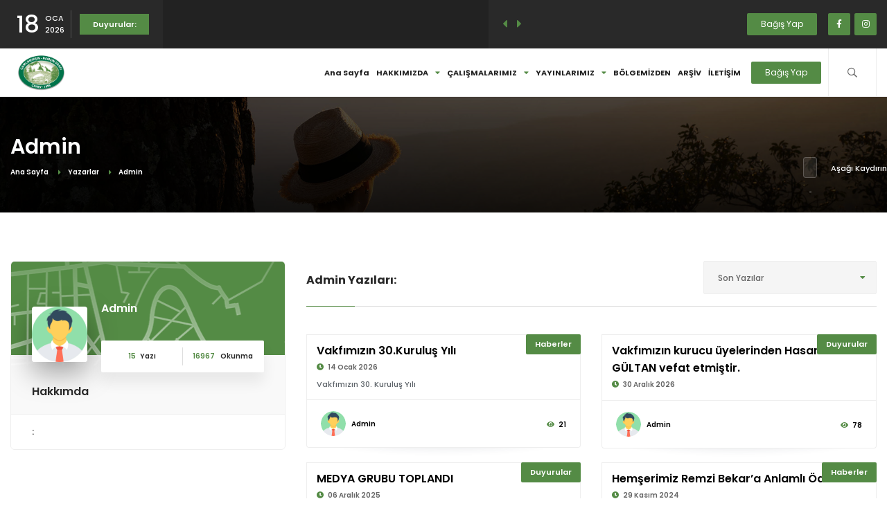

--- FILE ---
content_type: text/html; charset=UTF-8
request_url: https://cahev.com/yazar-admin-1
body_size: 5844
content:
<!DOCTYPE HTML>
<html lang="tr">

<head>
    <meta name="title" content="Admin - ÇAMLIHEMŞİN-HEMŞİN VAKFI (ÇAHEV)" />
				<meta name="description" content="Admin" />
				<title>Admin - ÇAMLIHEMŞİN-HEMŞİN VAKFI (ÇAHEV)</title>    
        <!--facebook-->
        <meta property="og:type" content="article" />
        <meta property="og:site_name" content="parlar" />
        <meta property="og:url" content="https://cahev.com/yazar-admin-1" />
        <meta property="og:title" content="HakkımızdaÇAMLIHEMŞİN-HEMŞİN VAKFI (ÇAHEV)" />
        <meta property="og:description" content="" />
        <meta property="og:image" content="https://cahev.com/uploads/p/topic_2.png" />
        <!--facebook-->
        <!--twitter-->
        <meta name="twitter:card" content="summary_large_image" />
        <meta name="twitter:image" content="https://cahev.com/uploads/p/topic_2.png" />
        <meta name="twitter:url" content="https://cahev.com/yazar-admin-1" />
        <meta name="twitter:title" content="HakkımızdaÇAMLIHEMŞİN-HEMŞİN VAKFI (ÇAHEV)" />
        <meta name="twitter:description" content="" />
        <meta name="twitter:site" content="@parlar" />
        <meta name="twitter:creator" content="@parlar" />
        <!--twitter-->    <link rel="canonical" href="https://cahev.com/yazar-admin-1" />
        <meta charset="UTF-8">
    <title>Çamlıhemşin Eğitim ve Kültür Derneği</title>
    <meta name="robots" content="index, follow" />
    <meta name="keywords" content="" />
    <meta name="description" content="" />
    <link type="text/css" rel="stylesheet" href="https://cahev.com/public/default/css/plugins.css?v=496248648649">
    <link type="text/css" rel="stylesheet" href="https://cahev.com/public/default/css/style.css?v=496248648649">
    <link type="text/css" rel="stylesheet" href="https://cahev.com/public/default/css/color.css?v=496248648649">
    <link rel="shortcut icon" type="image/png" href="https://cahev.com/uploads/p/YrLMmHeQdPCV.png" />
    <script>
        var site_url = 'https://cahev.com/';
        var ajaxloadingdisabled = false;
    </script>
    <style>
        :root {
            --pbl-color-1: #548b45;
            /*--pbl-color-2:#DF651F;*/
        }
    </style>
</head>

<body>
    <div id="main">
        <div class="progress-bar-wrap">
            <div class="progress-bar color-bg"></div>
        </div>
        <header class="main-header">
            <div class="top-bar fl-wrap">
                <div class="container">
                    <div class="date-holder">
                        <span class="date_num"></span>
                        <span class="date_mounth"></span>
                        <span class="date_year"></span>
                    </div>
                    <div class="header_news-ticker-wrap">
                        <div class="hnt_title">Duyurular: </div>
                        <div class="header_news-ticker fl-wrap">
                            <ul>
                                                                    <li><a href="">Çamlıhemşin-Hemşin sevdası ile geçen 30. yıl</a></li>
                                                            </ul>
                        </div>
                        <div class="n_contr-wrap">
                            <div class="n_contr p_btn"><i class="fas fa-caret-left"></i></div>
                            <div class="n_contr n_btn"><i class="fas fa-caret-right"></i></div>
                        </div>
                    </div>
                                            <a href="https://cahev.com/bagislar" class="pbl-donate-button">Bağış Yap</a>
                     
                    <ul class="topbar-social">
                        <li><a href="https://www.facebook.com/cahev" target="_blank"><i class="fab fa-facebook-f"></i></a></li><li><a href="https://www.instagram.com/cahev_vakfi/" target="_blank"><i class="fab fa-instagram"></i></a></li>                    </ul>
                </div>
            </div>
            <div class="header-inner fl-wrap">
                <div class="container">
                    <a href="https://cahev.com/" class="logo-holder"><img src="https://cahev.com/uploads/p/topic_2.png" alt="ÇAMLIHEMŞİN-HEMŞİN VAKFI (ÇAHEV)"></a>
                    <div class="search_btn htact show_search-btn" onclick="focusSearch()"><i class="far fa-search"></i></div>
                    <div class="header-search-wrap novis_sarch">
                        <div class="widget-inner">
                            <form action="https://cahev.com/ara" method="get" onSubmit="return checkSearch('q')">
                                <input name="q" id="q" type="text" class="search" placeholder="Arama..." value=""/>
                                <button class="search-submit" id="submit_btn"><i class="fa fa-search transition"></i></button>
                            </form>
                        </div>
                    </div>
                    <div class="nav-button-wrap">
                        <div class="nav-button"><span></span><span></span><span></span></div>
                    </div>
                    <div class="nav-holder main-menu">
                        <nav>
                            <ul>
                                <li><a class="" href="https://cahev.com/">Ana Sayfa</a></li>
                                                                    <li>
                                        <a class="" id="38" href="https://cahev.com/sayfa-kurulus-oykumuz-0">HAKKIMIZDA<i class="fas fa-caret-down"></i></a>
                                                                                    <ul>
                                                                                                        <li>
            <a id="38" href="https://cahev.com/sayfa-kurulus-oykumuz-19">Kuruluş Öykümüz</a>
                    </li>
            <li>
            <a id="38" href="https://cahev.com/sayfa-30-yilinda-cahev-43">30.Yılında  ÇAHEV</a>
                    </li>
            <li>
            <a id="38" href="https://cahev.com/sayfa-varolus-nedenimiz-74">Varoluş Nedenimiz</a>
                    </li>
            <li>
            <a id="38" href="https://cahev.com/sayfa-organizasyon-75">Organizasyon</a>
                    </li>
            <li>
            <a id="38" href="https://cahev.com/sayfa-cahev-vakif-senedi-5">ÇAHEV Vakıf Senedi</a>
                    </li>
            <li>
            <a id="38" href="javascript:void(0)">Raporlar ve Şeffaflık</a>
                    </li>
                                                </ul>
                                                                            </li>
                                                                    <li>
                                        <a class="" id="45" href="javascript:void(0)">ÇALIŞMALARIMIZ<i class="fas fa-caret-down"></i></a>
                                                                                    <ul>
                                                                                                        <li>
            <a id="45" href="https://cahev.com/sayfa-hes-mucadelemiz-76">HES Mücadelemiz</a>
                    </li>
                                                </ul>
                                                                            </li>
                                                                    <li>
                                        <a class="" id="50" href="javascript:void(0)">YAYINLARIMIZ<i class="fas fa-caret-down"></i></a>
                                                                                    <ul>
                                                                                                        <li>
            <a id="50" href="https://cahev.com/sayfa-muhtarlarin-gorevleri-el-kitabi-73">Muhtarların Görevleri El Kitabı</a>
                    </li>
                                                </ul>
                                                                            </li>
                                                                    <li>
                                        <a class="" id="53" href="javascript:void(0)">BÖLGEMİZDEN</a>
                                                                            </li>
                                                                    <li>
                                        <a class="" id="54" href="javascript:void(0)">ARŞİV</a>
                                                                            </li>
                                                                    <li>
                                        <a class="" id="8" href="https://cahev.com/iletisim">İLETİŞİM</a>
                                                                            </li>
                                
                                                                                                                                    <a href="https://cahev.com/bagislar" class="pbl-donate-button">Bağış Yap</a>
                                                                                            </ul>
                        </nav>
                    </div>
                </div>
            </div>
        </header>
        <div id="wrapper"><div class="content">
    <section class="hero-section">
        <div class="bg-wrap hero-section_bg">
            <div class="bg" data-bg="https://cahev.com/public/default/images/bg/6.jpg"></div>
        </div>
        <div class="container">
            <div class="hero-section_title">
                <h1>Admin</h1>
            </div>
            <div class="clearfix"></div>
            <div class="breadcrumbs-list fl-wrap">
                <a href="https://cahev.com/">Ana Sayfa</a>
                <a href="https://cahev.com/yazarlar">Yazarlar</a>
                <span>Admin</span>
            </div>
            <div class="scroll-down-wrap scw_transparent">
                <div class="mousey">
                    <div class="scroller"></div>
                </div>
                <span>Aşağı Kaydırın</span>
            </div>
        </div>
    </section>
    <section>
        <div class="container">
            <div class="row">
                <div class="col-md-4">
                    <div class="left_fix-bar fl-wrap">
                        <div class="profile-card-wrap fl-wrap">
                            <div class="profile-card_media fl-wrap">
                                <img src="https://cahev.com/uploads/p/banner_title_1.png" alt="Admin">
                                <div class="profile-card_media_content">
                                    <h4>Admin</h4>
                                    <h5></h5>
                                </div>
                                <div class="abs_bg"></div>
                                <div class="profile-card-stats">
                                    <ul>
                                        <li><span>15</span>Yazı</li>
                                        <li><span>16967</span> Okunma</li>
                                    </ul>
                                </div>
                            </div>
                            <div class="profile-card_content">
                                <h4>Hakkımda</h4>
                                                                                            </div>
                            <div class="profile-card-footer fl-wrap">
                                <div class="profile-card-footer_title">:</div>
                                <div class="profile-card-social">
                                    <ul>
                                                                                                                                                                                                    </ul>
                                </div>
                            </div>
                        </div>
                    </div>
                </div>
                <div class="col-md-8">
                    <div class="main-container fl-wrap fix-container-init">
                        <div class="section-title">
                            <h3>Admin Yazıları:</h3>
                            <div class="steader_opt steader_opt_abs">
                                <select name="filter" id="list" data-placeholder="Persons" class="style-select no-search-select">
                                    <option value="0">Son Yazılar</option>
                                    <option value="1">En Çok Görüntülenenler</option>
                                </select>
                            </div>
                        </div>
                        <div class="grid-post-wrap">
                            <div class="row">
                                                                    <div class="col-md-6">
                                        <div class="grid-post-item  bold_gpi  fl-wrap">
                                            <div class="grid-post-media">
                                                <a href="https://cahev.com/duyuru-vakfimizin-30kurulus-yili-25" class="gpm_link">
                                                    <div class="bg-wrap">
                                                        <div class="bg" data-bg="https://cahev.com/uploads/p/m3ydb6v0rCHP.JPG"></div>
                                                    </div>
                                                </a>
                                                <span class="post-media_title">&copy; Eyüphan ZARARSIZ</span>
                                            </div>
                                            <a class="post-category-marker purp-bg" href="https://cahev.com/duyurular-haberler-1">Haberler</a>
                                            <div class="grid-post-content">
                                                <h3><a href="https://cahev.com/duyuru-vakfimizin-30kurulus-yili-25">Vakfımızın 30.Kuruluş Yılı</a></h3>
                                                <span class="post-date"><i class="far fa-clock"></i> 14 Ocak 2026</span>
                                                <p>Vakfımızın 30. Kuruluş Yılı </p>
                                            </div>
                                            <div class="grid-post-footer">
                                                <div class="author-link"><a href="#"><img src="https://cahev.com/uploads/p/banner_title_1.png" alt="Admin"> <span>Admin</span></a></div>
                                                <ul class="post-opt">
                                                    <li><i class="fal fa-eye"></i> 21</li>
                                                </ul>
                                            </div>
                                        </div>
                                    </div>
                                                                    <div class="col-md-6">
                                        <div class="grid-post-item  bold_gpi  fl-wrap">
                                            <div class="grid-post-media">
                                                <a href="https://cahev.com/duyuru-vakfimizin-kurucu-uyelerinden-hasan-gultan-vefat-etmistir-23" class="gpm_link">
                                                    <div class="bg-wrap">
                                                        <div class="bg" data-bg="https://cahev.com/uploads/p/uaXHDLIFZVCJ.jpeg"></div>
                                                    </div>
                                                </a>
                                                <span class="post-media_title">&copy; </span>
                                            </div>
                                            <a class="post-category-marker purp-bg" href="https://cahev.com/duyurular-duyurular-2">Duyurular</a>
                                            <div class="grid-post-content">
                                                <h3><a href="https://cahev.com/duyuru-vakfimizin-kurucu-uyelerinden-hasan-gultan-vefat-etmistir-23">Vakfımızın kurucu üyelerinden Hasan GÜLTAN vefat etmiştir.</a></h3>
                                                <span class="post-date"><i class="far fa-clock"></i> 30 Aralık 2026</span>
                                                <p> </p>
                                            </div>
                                            <div class="grid-post-footer">
                                                <div class="author-link"><a href="#"><img src="https://cahev.com/uploads/p/banner_title_1.png" alt="Admin"> <span>Admin</span></a></div>
                                                <ul class="post-opt">
                                                    <li><i class="fal fa-eye"></i> 78</li>
                                                </ul>
                                            </div>
                                        </div>
                                    </div>
                                                                    <div class="col-md-6">
                                        <div class="grid-post-item  bold_gpi  fl-wrap">
                                            <div class="grid-post-media">
                                                <a href="https://cahev.com/haber-medya-grubu-toplandi-22" class="gpm_link">
                                                    <div class="bg-wrap">
                                                        <div class="bg" data-bg="https://cahev.com/uploads/p/SGs3lfURnJFw.jpg"></div>
                                                    </div>
                                                </a>
                                                <span class="post-media_title">&copy; </span>
                                            </div>
                                            <a class="post-category-marker purp-bg" href="https://cahev.com/haberler-duyurular-2">Duyurular</a>
                                            <div class="grid-post-content">
                                                <h3><a href="https://cahev.com/haber-medya-grubu-toplandi-22">MEDYA GRUBU TOPLANDI</a></h3>
                                                <span class="post-date"><i class="far fa-clock"></i> 06 Aralık 2025</span>
                                                <p>2026 yılı ÇAHEV faaliyetleri planlama çalışmaları tüm hızla devam ediyor.<br />Üyelerimizi sürprizler bekliyor.... </p>
                                            </div>
                                            <div class="grid-post-footer">
                                                <div class="author-link"><a href="#"><img src="https://cahev.com/uploads/p/banner_title_1.png" alt="Admin"> <span>Admin</span></a></div>
                                                <ul class="post-opt">
                                                    <li><i class="fal fa-eye"></i> 132</li>
                                                </ul>
                                            </div>
                                        </div>
                                    </div>
                                                                    <div class="col-md-6">
                                        <div class="grid-post-item  bold_gpi  fl-wrap">
                                            <div class="grid-post-media">
                                                <a href="https://cahev.com/haber-hemserimiz-remzi-bekara-anlamli-odul-21" class="gpm_link">
                                                    <div class="bg-wrap">
                                                        <div class="bg" data-bg="https://cahev.com/uploads/p/Q27USqcM16Oi.jpg"></div>
                                                    </div>
                                                </a>
                                                <span class="post-media_title">&copy; </span>
                                            </div>
                                            <a class="post-category-marker purp-bg" href="https://cahev.com/haberler-haberler-1">Haberler</a>
                                            <div class="grid-post-content">
                                                <h3><a href="https://cahev.com/haber-hemserimiz-remzi-bekara-anlamli-odul-21">Hemşerimiz Remzi Bekar’a Anlamlı Ödül</a></h3>
                                                <span class="post-date"><i class="far fa-clock"></i> 29 Kasım 2024</span>
                                                <p> </p>
                                            </div>
                                            <div class="grid-post-footer">
                                                <div class="author-link"><a href="#"><img src="https://cahev.com/uploads/p/banner_title_1.png" alt="Admin"> <span>Admin</span></a></div>
                                                <ul class="post-opt">
                                                    <li><i class="fal fa-eye"></i> 871</li>
                                                </ul>
                                            </div>
                                        </div>
                                    </div>
                                                                    <div class="col-md-6">
                                        <div class="grid-post-item  bold_gpi  fl-wrap">
                                            <div class="grid-post-media">
                                                <a href="https://cahev.com/haber-mary-mendum-ve-bir-cok-odulun-sahibi-bitki-ressami-isik-gunerden-buyuleyici-bir-sergi-habitat-20" class="gpm_link">
                                                    <div class="bg-wrap">
                                                        <div class="bg" data-bg="https://cahev.com/uploads/p/ARHDiMtg49cz.jpg"></div>
                                                    </div>
                                                </a>
                                                <span class="post-media_title">&copy; </span>
                                            </div>
                                            <a class="post-category-marker purp-bg" href="https://cahev.com/haberler-haberler-1">Haberler</a>
                                            <div class="grid-post-content">
                                                <h3><a href="https://cahev.com/haber-mary-mendum-ve-bir-cok-odulun-sahibi-bitki-ressami-isik-gunerden-buyuleyici-bir-sergi-habitat-20">Mary Mendum ve bir çok ödülün sahibi Bitki Ressamı Işık Güner'den Büyüleyici Bir Sergi: "Habitat”</a></h3>
                                                <span class="post-date"><i class="far fa-clock"></i> 03 Ekim 2024</span>
                                                <p>Işık Güner’in Dünya’nın zengin bitki örtüsünü konu aldığı kitap, kısa film ve sergi üçlemesinden oluşan “habitat” başlıklı projesinin sergisi Rize-Çamlıhemşin'de </p>
                                            </div>
                                            <div class="grid-post-footer">
                                                <div class="author-link"><a href="#"><img src="https://cahev.com/uploads/p/banner_title_1.png" alt="Admin"> <span>Admin</span></a></div>
                                                <ul class="post-opt">
                                                    <li><i class="fal fa-eye"></i> 1326</li>
                                                </ul>
                                            </div>
                                        </div>
                                    </div>
                                                                    <div class="col-md-6">
                                        <div class="grid-post-item  bold_gpi  fl-wrap">
                                            <div class="grid-post-media">
                                                <a href="https://cahev.com/haber-camlihemsinin-dunu-bugunu-ve-yarini-panelimiz-duzenlenmistir-19" class="gpm_link">
                                                    <div class="bg-wrap">
                                                        <div class="bg" data-bg="https://cahev.com/uploads/p/yX7bRkp4nt3v.jpeg"></div>
                                                    </div>
                                                </a>
                                                <span class="post-media_title">&copy; </span>
                                            </div>
                                            <a class="post-category-marker purp-bg" href="https://cahev.com/haberler-haberler-1">Haberler</a>
                                            <div class="grid-post-content">
                                                <h3><a href="https://cahev.com/haber-camlihemsinin-dunu-bugunu-ve-yarini-panelimiz-duzenlenmistir-19">ÇAMLIHEMŞİN'İN DÜNÜ BUGÜNÜ VE YARINI Panelimiz düzenlenmiştir.</a></h3>
                                                <span class="post-date"><i class="far fa-clock"></i> 10 Haziran 2024</span>
                                                <p><img src="https://cahev.com/uploads/fm/WhatsApp_Image_2024-06-03_at_16_27_361.jpg" alt="" width="969" height="1358" /><img src="https://cahev.com/uploads/fm/WhatsApp_Image_2024-06-10_at_08_37_331.jpg" width="%100" /><img src="https://cahev.com/uploads/fm/ </p>
                                            </div>
                                            <div class="grid-post-footer">
                                                <div class="author-link"><a href="#"><img src="https://cahev.com/uploads/p/banner_title_1.png" alt="Admin"> <span>Admin</span></a></div>
                                                <ul class="post-opt">
                                                    <li><i class="fal fa-eye"></i> 1606</li>
                                                </ul>
                                            </div>
                                        </div>
                                    </div>
                                                                    <div class="col-md-6">
                                        <div class="grid-post-item  bold_gpi  fl-wrap">
                                            <div class="grid-post-media">
                                                <a href="https://cahev.com/haber-dunya-cevre-gunu-kapsaminda-camlihemsinde-panel-duzenlenecektir-18" class="gpm_link">
                                                    <div class="bg-wrap">
                                                        <div class="bg" data-bg="https://cahev.com/uploads/p/TsuijrRkY7QX.jpg"></div>
                                                    </div>
                                                </a>
                                                <span class="post-media_title">&copy; </span>
                                            </div>
                                            <a class="post-category-marker purp-bg" href="https://cahev.com/haberler-haberler-1">Haberler</a>
                                            <div class="grid-post-content">
                                                <h3><a href="https://cahev.com/haber-dunya-cevre-gunu-kapsaminda-camlihemsinde-panel-duzenlenecektir-18">"Dünya Çevre Günü"  kapsamında Çamlıhemşin'de panel düzenlenecektir.</a></h3>
                                                <span class="post-date"><i class="far fa-clock"></i> 15 Mayıs 2024</span>
                                                <p><strong>D&uuml;n Bug&uuml;n Yarın &Ccedil;AMLIHEMŞİN&nbsp;<br />5 Haziran 2024 &Ccedil;arşamba,<br />"D&uuml;nya &Ccedil;evre G&uuml;n&uuml;" kapsamında &Ccedil;amlıhemşin'de panel d&uuml;zenlenecektir.<br /></strong> </p>
                                            </div>
                                            <div class="grid-post-footer">
                                                <div class="author-link"><a href="#"><img src="https://cahev.com/uploads/p/banner_title_1.png" alt="Admin"> <span>Admin</span></a></div>
                                                <ul class="post-opt">
                                                    <li><i class="fal fa-eye"></i> 1134</li>
                                                </ul>
                                            </div>
                                        </div>
                                    </div>
                                                                    <div class="col-md-6">
                                        <div class="grid-post-item  bold_gpi  fl-wrap">
                                            <div class="grid-post-media">
                                                <a href="https://cahev.com/haber-camlihemsin-hemsin-vakfi-cahev-olagan-genel-kurul-toplantisi-17" class="gpm_link">
                                                    <div class="bg-wrap">
                                                        <div class="bg" data-bg="https://cahev.com/uploads/p/4uVnsyOpRjmW.jpeg"></div>
                                                    </div>
                                                </a>
                                                <span class="post-media_title">&copy; </span>
                                            </div>
                                            <a class="post-category-marker purp-bg" href="https://cahev.com/haberler-haberler-1">Haberler</a>
                                            <div class="grid-post-content">
                                                <h3><a href="https://cahev.com/haber-camlihemsin-hemsin-vakfi-cahev-olagan-genel-kurul-toplantisi-17">Çamlıhemşin-Hemşin Vakfı ( ÇAHEV)  olağan genel kurul toplantısı</a></h3>
                                                <span class="post-date"><i class="far fa-clock"></i> 14 Mayıs 2024</span>
                                                <p><p><img src="https://cahev.com/uploads/fm/WhatsApp_Image_2024-05-14_at_13_49_57.jpg" alt="" width="1423" height="497" /><br />&Ccedil;amlıhemşin-Hemşin Vakfı ( &Ccedil;AHEV)&nbsp; olağan genel kurul toplantısı,&nbsp; 27.04.2024 tarihinde ger&ccedil </p>
                                            </div>
                                            <div class="grid-post-footer">
                                                <div class="author-link"><a href="#"><img src="https://cahev.com/uploads/p/banner_title_1.png" alt="Admin"> <span>Admin</span></a></div>
                                                <ul class="post-opt">
                                                    <li><i class="fal fa-eye"></i> 1055</li>
                                                </ul>
                                            </div>
                                        </div>
                                    </div>
                                                                    <div class="col-md-6">
                                        <div class="grid-post-item  bold_gpi  fl-wrap">
                                            <div class="grid-post-media">
                                                <a href="https://cahev.com/haber-ilk-gurbet-gosterim-ve-sohbet-1" class="gpm_link">
                                                    <div class="bg-wrap">
                                                        <div class="bg" data-bg="https://cahev.com/uploads/p/hHrYAUOvyJCt.jpg"></div>
                                                    </div>
                                                </a>
                                                <span class="post-media_title">&copy; </span>
                                            </div>
                                            <a class="post-category-marker purp-bg" href="https://cahev.com/haberler-haberler-1">Haberler</a>
                                            <div class="grid-post-content">
                                                <h3><a href="https://cahev.com/haber-ilk-gurbet-gosterim-ve-sohbet-1">"İLK GURBET" GÖSTERİM ve SOHBET</a></h3>
                                                <span class="post-date"><i class="far fa-clock"></i> 01 Nisan 2024</span>
                                                <p>"İLK GURBET" GÖSTERİM ve SOHBET </p>
                                            </div>
                                            <div class="grid-post-footer">
                                                <div class="author-link"><a href="#"><img src="https://cahev.com/uploads/p/banner_title_1.png" alt="Admin"> <span>Admin</span></a></div>
                                                <ul class="post-opt">
                                                    <li><i class="fal fa-eye"></i> 1008</li>
                                                </ul>
                                            </div>
                                        </div>
                                    </div>
                                                                    <div class="col-md-6">
                                        <div class="grid-post-item  bold_gpi  fl-wrap">
                                            <div class="grid-post-media">
                                                <a href="https://cahev.com/haber-nicin-hemsinliler-2" class="gpm_link">
                                                    <div class="bg-wrap">
                                                        <div class="bg" data-bg="https://cahev.com/uploads/p/0m6et5ZGPUuo.jpg"></div>
                                                    </div>
                                                </a>
                                                <span class="post-media_title">&copy; </span>
                                            </div>
                                            <a class="post-category-marker purp-bg" href="https://cahev.com/haberler-haberler-1">Haberler</a>
                                            <div class="grid-post-content">
                                                <h3><a href="https://cahev.com/haber-nicin-hemsinliler-2">NİÇİN HEMŞİNLİLER</a></h3>
                                                <span class="post-date"><i class="far fa-clock"></i> 01 Nisan 2024</span>
                                                <p> </p>
                                            </div>
                                            <div class="grid-post-footer">
                                                <div class="author-link"><a href="#"><img src="https://cahev.com/uploads/p/banner_title_1.png" alt="Admin"> <span>Admin</span></a></div>
                                                <ul class="post-opt">
                                                    <li><i class="fal fa-eye"></i> 997</li>
                                                </ul>
                                            </div>
                                        </div>
                                    </div>
                                                                    <div class="col-md-6">
                                        <div class="grid-post-item  bold_gpi  fl-wrap">
                                            <div class="grid-post-media">
                                                <a href="https://cahev.com/haber-bolgemizde-ne-yapildi-3" class="gpm_link">
                                                    <div class="bg-wrap">
                                                        <div class="bg" data-bg="https://cahev.com/uploads/p/wtyZl523hqnR.jpg"></div>
                                                    </div>
                                                </a>
                                                <span class="post-media_title">&copy; </span>
                                            </div>
                                            <a class="post-category-marker purp-bg" href="https://cahev.com/haberler-haberler-1">Haberler</a>
                                            <div class="grid-post-content">
                                                <h3><a href="https://cahev.com/haber-bolgemizde-ne-yapildi-3">BÖLGEMİZDE NE YAPILDI</a></h3>
                                                <span class="post-date"><i class="far fa-clock"></i> 01 Nisan 2024</span>
                                                <p> </p>
                                            </div>
                                            <div class="grid-post-footer">
                                                <div class="author-link"><a href="#"><img src="https://cahev.com/uploads/p/banner_title_1.png" alt="Admin"> <span>Admin</span></a></div>
                                                <ul class="post-opt">
                                                    <li><i class="fal fa-eye"></i> 955</li>
                                                </ul>
                                            </div>
                                        </div>
                                    </div>
                                                                    <div class="col-md-6">
                                        <div class="grid-post-item  bold_gpi  fl-wrap">
                                            <div class="grid-post-media">
                                                <a href="https://cahev.com/haber-kackar-fotograflari-metro-galerisinde-4" class="gpm_link">
                                                    <div class="bg-wrap">
                                                        <div class="bg" data-bg="https://cahev.com/uploads/p/nUGubD2HxqfC.jpg"></div>
                                                    </div>
                                                </a>
                                                <span class="post-media_title">&copy; </span>
                                            </div>
                                            <a class="post-category-marker purp-bg" href="https://cahev.com/haberler-haberler-1">Haberler</a>
                                            <div class="grid-post-content">
                                                <h3><a href="https://cahev.com/haber-kackar-fotograflari-metro-galerisinde-4">KAÇKAR FOTOĞRAFLARI METRO GALERİSİ"NDE</a></h3>
                                                <span class="post-date"><i class="far fa-clock"></i> 01 Nisan 2024</span>
                                                <p> </p>
                                            </div>
                                            <div class="grid-post-footer">
                                                <div class="author-link"><a href="#"><img src="https://cahev.com/uploads/p/banner_title_1.png" alt="Admin"> <span>Admin</span></a></div>
                                                <ul class="post-opt">
                                                    <li><i class="fal fa-eye"></i> 1017</li>
                                                </ul>
                                            </div>
                                        </div>
                                    </div>
                                                            </div>
                        </div>
                        <div class="clearfix"></div>
                        <div class="pagination"><a href="javascript:void(0)" class="current-page">01.</a><a href="https://cahev.com/yazar-admin-1?pageid=2">02.</a><a href="https://cahev.com/yazar-admin-1?pageid=2" class="nextposts-link"><i class="fas fa-caret-right"></i> </a></div>                    </div>
                </div>
            </div>
        </div>
        <div class="limit-box fl-wrap"></div>
    </section>
</div>
<footer class="fl-wrap main-footer">
    <div class="container">
        <div class="footer-widget-wrap fl-wrap">
            <div class="row">
                <div class="col-md-4">
                    <div class="footer-widget">
                        <div class="footer-widget-content">
                                                        <p></p>
                            <div class="footer-social fl-wrap">
                                <ul>
                                    <li><a href="https://www.facebook.com/cahev" target="_blank"><i class="fab fa-facebook-f"></i></a></li><li><a href="https://www.instagram.com/cahev_vakfi/" target="_blank"><i class="fab fa-instagram"></i></a></li>                                </ul>
                            </div>
                        </div>
                    </div>
                </div>
                                    <div class="col-md-2">
                        <div class="footer-widget">
                            <div class="footer-widget-title">Hızlı Erişim</div>
                            <div class="footer-widget-content">
                                <div class="footer-list footer-box fl-wrap">
                                    <ul>
                                                                            </ul>
                                </div>
                            </div>
                        </div>
                    </div>
                                <!--
                <div class="col-md-4">
                    <div class="footer-widget">
                        <div class="footer-widget-title">Subscribe</div>
                        <div class="footer-widget-content">
                            <div class="subcribe-form fl-wrap">
                                <p>Want to be notified when we launch a new template or an udpate. Just sign up and we'll send you a notification by email.</p>
                                <form id="subscribe" class="fl-wrap">
                                    <input class="enteremail" name="email" id="subscribe-email" placeholder="Your Email" spellcheck="false" type="text">
                                    <button type="submit" id="subscribe-button" class="subscribe-button color-bg">Send</button>
                                    <label for="subscribe-email" class="subscribe-message"></label>
                                </form>
                            </div>
                        </div>
                    </div>
                </div>
                -->
            </div>
        </div>
    </div>
    <div class="footer-bottom fl-wrap">
        <div class="container">
            <div class="copyright">Telif Hakkı © 2018 Çamlıhemin-Hemşin Vakfı            </div>
            <div class="to-top"><i class="fas fa-caret-up"></i></div>
            <div class="subfooter-nav">
                <ul>
                                    </ul>
            </div>
        </div>
    </div>
</footer>
<!--
<div class="aside-panel">
    <ul>
        <li><a href="#"><i class="far  fa-podium"></i><span>Politics</span></a></li>
        <li><a href="#"><i class="far fa-atom"></i><span>Technology</span></a></li>
        <li><a href="#"><i class="far fa-user-chart"></i><span>Business</span></a></li>
        <li><a href="#"><i class="far fa-tennis-ball"></i><span>Sports</span></a></li>
        <li><a href="#"><i class="far fa-flask"></i><span>Science</span></a></li>
    </ul>
</div>
-->

<section class="cookie-bottom">
    <div class="cookie-bottom-content">
        <div class="cokie-text">
           Bu internet sitesinde sizlere daha iyi hizmet sunulabilmesi için Çerezler kullanılmaktadır. Çerez tercihlerinizi değiştirmek ve Çerezler hakkında detaylı bilgi almak için İnternet Sitesi Çerez Politikası’nı inceleyebilirsiniz. Çerez ayarlarını değiştirmeniz durumunda internet sitesinin bazı özelliklerinin işlevselliğini kaybedebileceğini dikkate alınız.        </div>
        <div class="cokie-buttons d-flex align-items-center justify-content-between"><button id="cookie-close"></button></div>
    </div>
</section>


</div><script src="https://cahev.com/public/default/js/jquery.min.js?v=496248648649"></script>
<script src="https://cahev.com/public/default/js/plugins.js?v=496248648649"></script>
<script src="https://cahev.com/public/default/js/scripts.js?v=496248648649"></script>
<script type="text/javascript" src="https://cahev.com/public/default/notify.js?v=496248648649"></script>
<script>
    var parent_id = '';
    // if(parent_id != undefined)
    //     $("#" + parent_id).addClass('act-link');

    if($('.follow_us').find('.social-widget').children().length  < 1 )
        $('.follow_us').remove();

    function focusSearch()
    {
        setTimeout(function() { 
            $("#q").focus();
        }, 100);
    }

</script><script>
    $("#list").on('change', function(){
                document.location = 'https://cahev.com/yazar-admin-1?&sort=' + $("#list").val();
    });
    $("#list").val('0');
</script>
</body>

</html>

--- FILE ---
content_type: text/css
request_url: https://cahev.com/public/default/css/style.css?v=496248648649
body_size: 28150
content:
@charset "utf-8";
@import url('https://fonts.googleapis.com/css2?family=Playfair+Display:wght@400;500;700&family=Poppins:wght@200;300;400;500;600;700;800;900&display=swap');
html{overflow-x:hidden !important;height:100%;}
body{margin:0;padding:0;font-family:'Poppins', sans-serif;font-weight:400;font-size:12px;color:#292929;background:#fff;min-height:100vh;scroll-behavior:smooth;text-rendering:optimizeSpeed;text-align:center;}
@-o-viewport{width:device-width;}
@-ms-viewport{width:device-width;}
@viewport{width:device-width;}
p{text-align:left;font-size:11px;line-height:24px;padding-bottom:10px;font-weight:500;color:#5e646a;}
blockquote{float:left;padding:20px 20px 10px;margin:0 0 20px;font-size:17.5px;border-left:15px solid #eee;background:#f9f9f9;position:relative;}
blockquote p{font-family:'Playfair Display', cursive;color:#494949;}
blockquote:before{font-family:Font Awesome\ 5 Pro;content:"\f10e";position:absolute;color:#ccc;bottom:3px;font-size:43px;right:6px;opacity:0.4;}
#main{height:100%;width:100%;position:absolute;top:0;left:0;z-index:2;opacity:1;background:#fff;}
#wrapper{float:left;width:100%;position:relative;padding-top:140px;}
.main-container.fl-wrap:has(.swiper-wrapper:not(:has(.swiper-slide))){display:none;}
.fl-wrap{float:left;width:100%;position:relative;}
.grid-post-wrap .row{display:flex;flex-direction:row;flex-wrap:wrap;}
.container{max-width:1300px;width:100%;margin:0 auto;position:relative;z-index:2;padding-left:15px;padding-right:15px;}
.content{width:100%;position:relative;z-index:13;background:#fff;float:left;}
.full-height{height:100%;}
.bg{position:absolute;top:0;left:0;width:100%;height:100%;background-size:cover;background-attachment:scroll;background-position:center;background-repeat:repeat;background-origin:content-box;}
.respimg, .single-slider img, .single-slider-wrap img{width:100%;height:auto;}
.overlay{position:absolute;top:0;left:0;width:100%;height:100%;background:#000;opacity:0.3;z-index:2;}
.no-padding{padding:0 !important;}
.bg-wrap{position:absolute;left:0;right:0;bottom:0;top:0;overflow:hidden;}
.gray-bg{background:#f9f9f9;}
.content-banner-wrap{margin:0 auto;max-width:860px;}
.tab-content{width:100%;display:none;float:left;}
.tab{width:100%;float:left;}
.first-tab{display:block;}
.main-header{position:fixed;top:0;left:0;right:0;z-index:100;-webkit-transform:translate3d(0, 0, 0);}
.top-bar{background:#292929;height:70px;overflow:hidden;transition:all .2s ease-in-out;}
.top-bar .container{display:flex;align-items:center;justify-content:space-between;}
.top-bar.scroll-sticky{height:0;}
.topbar-social{float:right;position:relative;height:32px;}
.topbar-social li{float:left;margin-left:6px;}
.topbar-social li a{font-size:12px;width:32px;height:32px;line-height:32px;float:left;color:#fff;border-radius:2px;}
.topbar-social a{transition:all 100ms linear;}
.topbar-social a:hover{color:#fff;}
.pbl-donate-button{position:relative;height:32px;margin-left:10px;margin-right:10px;display:flex;align-items:center;justify-content:center;background-color:var(--pbl-color-1);color:#ffffff !important;padding:0 20px;border-radius:2px;}
.top-bar .pbl-donate-button{margin-left:auto;}
.date-holder{float:left;height:70px;color:#fff;position:relative;padding-left:50px;width:90px;padding-top:18px;}
.date-holder:before{content:'';position:absolute;right:2px;width:1px;height:40px;background:rgba(255, 255, 255, 0.2);top:50%;margin:-20px 0 0 0;}
.date_num{position:absolute;width:50px;height:70px;line-height:70px;font-size:34px;left:0;top:0;font-weight:500;}
.date_mounth, .date_year{text-align:left;float:left;width:100%;font-size:11px;font-weight:500;}
.header_news-ticker-wrap{float:left;width:650px;position:relative;padding:0 40px 0 130px;height:70px;overflow:hidden;}
.header_news-ticker-wrap:before{content:'';position:absolute;top:0;height:100%;background:#222;left:130px;right:50px;}
.header_news-ticker-wrap li{float:left;width:100%;height:70px;line-height:70px;text-align:left;padding:0 15px 0 30px;}
.header_news-ticker-wrap li a{color:#fff;}
.hnt_title{position:absolute;left:10px;top:20px;width:100px;height:30px;line-height:30px;color:#fff;font-weight:600;font-size:11px;}
.n_contr-wrap{position:absolute;right:0;width:30px;top:50%;height:20px;line-height:20px;cursor:pointer;margin-top:-10px;}
.n_contr{float:left;cursor:pointer;font-size:18px;}
.p_btn{margin-right:14px;}
.header-inner{background:#fff;height:70px;border-bottom:1px solid #eee;box-shadow:0 15px 30px 0 #0000000f;}
.logo-holder{float:left;position:relative;z-index:21;height:60px;top:5px;display:flex;justify-content:flex-start;align-items:center;}
.logo-holder img{width:auto;height:auto;max-height:100%;}
.show-cart, .srf_btn, .search_btn{float:right;font-size:16px;color:#666;cursor:pointer;position:relative;width:70px;height:70px;line-height:70px;margin-left:24px;border-left:1px solid #eee;text-align:center;box-sizing:border-box;font-weight:600;}
.search_btn{border-right:1px solid #eee;}
.show-cart i, .srf_btn i, .search_btn i{position:relative;z-index:2;}
.htact:after{content:'';position:absolute;left:-1px;right:-1px;bottom:0;top:100%;background:#292929;z-index:1;transition:all .3s ease-in-out;}
.sc_btn.scwllink:after, .search_btn.scwllink2:after{top:0;}
.srf_btn, .search_btn{margin-left:0;font-size:14px;}
.header-tooltip{position:absolute;top:100%;right:0;width:140px;height:50px;line-height:50px;background:#292929;font-weight:600;color:#fff;transition:all .3s ease-in-out;font-size:10px;opacity:0;visibility:hidden;border-top:none;}
.htact:hover .header-tooltip{opacity:1;visibility:visible;}
.show-cart_count{position:absolute;bottom:16px;width:16px;height:16px;line-height:16px;border-radius:100%;color:#fff;left:16px;z-index:10;font-size:10px;background:#eee}
.show-cart i, .show-cart_count, .header-cart_wrap{transition:all .3s ease-in-out;}
.show-cart:before{content:"";display:block;width:1px;height:16.8px;position:absolute;top:50%;left:-20px;background:rgba(255, 255, 255, 0.51);margin-top:-8.4px;transform:rotate(45deg);}
.sc_btn.scwllink i:before, .search_btn.scwllink2 i:before{content:"\f00d";color:#fff;}
.sc_btn.scwllink .show-cart_count{transform:scale(0);}
.header-btn{float:right;position:relative;color:#292929;font-size:11px;font-weight:700;width:180px;height:70px;line-height:70px;cursor:pointer;transition:all .2s ease-in-out;}
.header-btn i{margin-left:15px;font-size:16px;color:#fff;}
.progress-bar-wrap{position:fixed;top:0;left:0;right:0;height:2px;z-index:123;}
.progress-bar{position:relative;height:100%;width:0%;z-index:2;top:0;transition:all .2s ease-in-out;}
.header-cart_wrap_container .ps__thumb-y{border-radius:4px;}
.header-search-wrap{position:absolute;top:100%;right:0;width:350px;padding:20px 15px;background:#292929;border-top:none;box-shadow:0 13px 20px rgb(58 87 135 / 5%);transition:all .3s ease-in-out;opacity:0;visibility:hidden;margin-top:10px;}
.vis-search{opacity:1;visibility:visible;margin-top:0;}
.header-search-wrap .widget-inner{margin:0;}
.search{border:none;float:left;background:rgba(255, 255, 255, 0.1);border-radius:2px;position:relative;outline:none;padding:0px 0px 0px 20px;width:100%;height:50px;color:#fff;font-family:'Poppins', sans-serif;-webkit-appearance:none;}
.search::-webkit-input-placeholder{color:#fff;font-weight:500;font-size:12px;position:relative;font-family:'Poppins', sans-serif;}
.search-submit{border:none;outline:none;cursor:pointer;background:none;position:absolute;top:20px;right:15px;width:70px;height:50px;font-size:11px;color:#fff;border-radius:0 2px 2px 0;}
.header-cart_wrap{position:absolute;top:70px;right:119px;padding:25px 20px 15px;width:391px;background:#fff;opacity:0;visibility:visible;display:none;border:1px solid #eee;border-top:none;box-shadow:0 5px 15px rgb(0 0 0 / 5%);}
.vis-cart{opacity:1;visibility:visible;right:139px;}
.header-cart_title{font-size:14px;font-weight:600;color:#292929;padding:0 0 20px 0;text-align:left;margin-bottom:10px;border-bottom:1px solid #eee;}
.header-cart_wrap_container{max-height:290px;float:left;width:100%;overflow:auto;padding-right:10px;}
.header-cart_wrap_total{padding:18px 20px 12px;text-align:left;margin-top:10px;background:#f7f7f7;}
.header-cart_wrap_total_item{color:#292929;font-size:13px;font-weight:600;}
.header-cart_wrap_total_item span, .header-cart_title span{float:right;}
.header-cart_wrap_total_item span{font-size:13px;position:relative;top:-2px;}
.header-cart_title span{font-size:12px;font-weight:600;position:relative;top:2px;color:#222;}
.box-widget-content .widget-posts li{position:relative;border-bottom:1px solid #eee;padding:10px 0;margin-bottom:10px;}
.box-widget-content .widget-posts li:last-child{margin-bottom:0;}
.box-widget-content .widget-posts-img, .cart-details_header .widget-posts-img{float:left;width:30%;}
.box-widget-content .widget-posts-img img, .cart-details_header .widget-posts-img img{border-radius:2px;}
.box-widget-content .widget-posts-img:hover{opacity:0.6;}
.box-widget-content .widget-posts-descr{float:left;width:70%;padding:0 30px 0 20px;text-align:left;position:relative;}
.box-widget-content .widget-posts-descr a{color:#444;font-weight:700;font-size:13px;}
.widget-posts-descr_calc{width:100%;font-weight:500;color:#828282;padding-top:3px;font-size:11px;}
.widget-posts-descr_calc span{padding:0 4px;}
.clear-cart_button{cursor:pointer;border-radius:100%;text-align:center;position:absolute;right:20px;top:30px;font-weight:bold;}
.header-cart_wrap_footer{padding-top:15px;}
.header-cart_wrap_footer:before{content:"";display:block;width:1px;height:14px;position:absolute;top:34px;left:50%;background:#ccc;margin-top:-7px;}
.header-cart_wrap_footer a{width:45%;float:left;padding:14px 0;color:#fff;background:#292929;font-weight:700;font-size:10px;border-radius:4px;transition:all .2s ease-in-out;}
.header-cart_wrap_footer a:last-child{float:right;}
.header-cart_wrap_footer a:hover{color:#fff}
.nav-holder{float:right;position:relative;opacity:1;height:70px;visibility:visible;z-index:20;}
.nav-holder nav{position:relative;float:right;height:70px;}
.nav-holder nav > ul{height:70px;display:flex;align-items:center;flex-wrap:wrap;}
.nav-holder nav > li{margin-right:6px;}
.nav-holder nav li{float:left;position:relative;}
.nav-holder > nav > ul > li{height:70px;display:flex;align-items:center;}
.nav-holder nav li ul{margin:30px 0 0 0;opacity:0;visibility:hidden;position:absolute;min-width:200px;top:100%;left:0;z-index:1;padding:10px 0;background:#292929;transition:all .2s ease-in-out;}
.nav-holder nav li:hover > ul{opacity:1;visibility:visible;margin:0;}
.nav-holder nav li ul li ul{top:-10px;left:100%;margin-left:25px;margin-top:0;}
.nav-holder nav li ul li:hover > ul{opacity:1;visibility:visible;margin-right:0px;}
.nav-holder nav li ul li{width:100%;float:left;height:auto;position:relative;}
.nav-holder nav li ul li ul li a{line-height:1.4;}
.nav-holder nav li a{float:left;padding:5px;color:#222;font-size:11px;font-weight:700;line-height:25px;transition:all 100ms linear;position:relative;}
.nav-holder nav li a.pbl-donate-button{margin:0 5px;padding:0 10px;}
.nav-holder nav li a.act-link, .nav-holder nav li a:hover{color:var(--pbl-color-1);}
.nav-holder nav li a i{padding-left:10px;transition:all 200ms linear;}
.nav-holder nav li a:hover i{transform:rotateX(180deg);}
.nav-holder nav li ul a{float:left;width:100%;min-width:200px;text-align:left;padding:5px 15px;font-size:11px;color:#fff;display:flex;align-items:center;justify-content:space-between;}
.nav-holder nav li ul a:before, .nav-holder nav li ul a:after, .nav-button-wrap{display:none;}
.hero-slider-wrap{overflow:hidden;height:650px;}
.hero-carousel-wrap{background:#111;padding:0 10px 10px;overflow:hidden;height:550px;}
.hero-carousel-item{height:100%;padding:10px 0 0;}
.hero-carousel-item.hero-carousel-item_half{height:50%;}
.hero-carousel-item .grid-post-item, .hero-carousel-item .grid-post-item .grid-post-media.gpm_sing{padding:0;height:100% !important;margin:0;}
.hero-carousel-controls{position:absolute;top:50%;right:10px;background:rgba(0, 0, 0, 0.6);-webkit-backdrop-filter:blur(3px);backdrop-filter:blur(3px);z-index:10;width:50px;padding:30px 0 6px;border-radius:6px 0 0 6px;transform:translateY(-50%);}
.hero-carousel-pag{display:inline-block;width:10px;margin-bottom:20px;}
.hc-cont{float:left;width:36px;height:36px;line-height:36px;margin:0 0 1px 7px;cursor:pointer;color:#fff;}
.hc-cont-next{border-radius:4px 4px 0 0;}
.hc-cont-prev{border-radius:0 0 4px 4px;}
.hero-hrid{padding:30px 0 10px;}
.hero-hrid .grid-post-item .grid-post-media.gpm_sing{padding:0;height:450px;margin:0;}
.hero-hrid .grid-post-item .grid-post-media.gpm_sing.bold_gpi_half{height:215px;}
.hero-hrid .grid-post-item .grid-post-media.gpm_sing.bold_gpi_half .author-link{left:20px;top:20px;}
.hero-hrid .grid-post-item .grid-post-media.gpm_sing.bold_gpi_half .grid-post-media_title{padding:10px 20px 15px;}
.hero-hrid .grid-post-item .grid-post-media.gpm_sing.bold_gpi_half .grid-post-media_title h4{font-size:13px;width:100%;overflow:hidden;white-space:nowrap;}
.hero-slider_controls-wrap{position:absolute;left:0;right:0;bottom:0;z-index:2;}
.slider-progress-bar{position:absolute;top:50px;right:30px;z-index:120;}
.progress-indicator svg{position:relative;top:-5px;height:50px;transform:rotate(-90deg);width:50px;z-index:20;}
.progress-bar__background{fill:none;stroke:rgba(255, 255, 255, 0.4);stroke-width:1.0;}
.progress-bar__progress{fill:none;stroke:#fff;stroke-dasharray:100 100;stroke-dashoffset:100;stroke-linecap:round;stroke-width:1.8;}
.circ{transform:scale(1.0) rotate(-90deg); transition:transform .3s ease; z-index:3; position:relative;}
.circ circle{stroke-dasharray:440px;}
.circ1{stroke-dashoffset:440px; }
.slider-progress-bar.act-slider .circ1{stroke-dashoffset:220px; transition:linear 6s stroke-dashoffset;}
.hero-slider-container .swiper-container{width:100%;height:100%;}
.hero-slider_controls-list{position:absolute;right:0;height:110px;bottom:20px;left:0;box-sizing:border-box;}
.hero-slider_controls-list .swiper-slide-thumb-active .hsc-list_item:before{width:100%;}
.hero-slider_controls-list .swiper-slide-thumb-active .hsc-list_item-media:before, .hero-slider_controls-list .swiper-slide-thumb-active .hsc-list_item-media:after{opacity:1;}
.hsc-list_item{padding:0 0 0 120px;height:100px;cursor:pointer;border-top:1px solid rgba(255, 255, 255, 0.3);}
.hsc-list_item:before{content:'';position:absolute;left:0;width:0;height:1px;top:-1px;transition:all .3s ease-in-out;}
.hsc-list_item:after{content:'';position:absolute;width:50px;left:120px;height:1px;bottom:10px;}
.hsc-list_item-media{position:absolute;left:0;width:100px;height:70px;top:20px;overflow:hidden;border-radius:4px;}
.hsc-list_item-media:before{content:'';position:absolute;top:0;left:0;right:0;bottom:0;background:rgba(0, 0, 0, 0.4);-webkit-backdrop-filter:blur(1px);backdrop-filter:blur(1px);opacity:0;z-index:5;transition:all .3s ease-in-out;}
.hsc-list_item-media:after{font-family:Font Awesome\ 5 Pro;content:"\f106";position:absolute;left:50%;top:50%;width:10px;height:10px;line-height:10px;margin:-5px 0 0 -5px;z-index:6;font-weight:900;color:#fff;opacity:0;font-size:18px;transition:all 200ms linear;}
.hsc-list_item-content{padding-top:28px;}
.hsc-list_item-content h4{color:rgba(255, 255, 255, 0.7);display:block;text-align:left;font-weight:600;font-size:12px;float:left;width:100%;overflow:hidden;white-space:nowrap;margin-bottom:8px;}
.hsc-list_item-content .post-date{float:left;color:rgba(255, 255, 255, 0.7);font-size:10px;font-weight:700;}
.hero-slider_controls-list .swiper-slide-thumb-active .hsc-list_item-content h4, .hero-slider_controls-list .swiper-slide-thumb-active .hsc-list_item-content .post-date{color:#fff;}
.hero-item{position:absolute;left:0;right:0;z-index:20;bottom:0;padding-bottom:240px;}
.hero-item:before{content:'';position:absolute;left:0;right:0;bottom:0;height:100%;background:linear-gradient(to bottom, rgba(0, 0, 0, 0) 0%, rgba(0, 0, 0, 0.99) 100%);z-index:-1;opacity:0.8}
.hero-item h2{font-size:35px;text-align:left;font-weight:600;color:#fff;position:relative;max-width:700px;line-height:42px;padding-bottom:20px;}
.hero-item h2 a, .hero-item h4, .hero-item .author-link a, .hero-item .post-date{color:#fff;}
.hero-item h4{font-size:14px;font-weight:600;text-align:left;font-family:'Playfair Display', cursive;max-width:700px;line-height:22px;padding-bottom:15px;}
.hero-item .post-category-marker{float:left;margin:0 0 10px 0;}
.hero-item .post-date{float:left;margin:10px 0 0 20px;font-size:10px;}
.hero-item .post-date i, .hsc-list_item-content .post-date i{margin-right:10px;}
.multi-pag{left:0;bottom:160px;width:auto;position:absolute;}
.fs-slider_btn{position:absolute;top:50%;width:36px;height:36px;line-height:36px;margin-top:-18px;border-radius:4px;color:#fff;z-index:50;cursor:pointer;right:30px;}
.fs-slider-button-prev{margin-top:25px;}
.ajax-nav{position:absolute;right:0;bottom:20px;border:1px solid #ddd;overflow:hidden;border-radius:4px;}
.ajax-nav li{float:left;border-left:1px solid #ddd;}
.ajax-nav li:first-child{border-left:none;}
.ajax-nav li a{padding:8px 12px;float:left;background:#f9f9f9;font-weight:600;font-size:10px;}
.ajax-nav li a.current_page{color:#fff;}
.ajax-loader{position:absolute;left:0;right:0;bottom:0;top:0;background:rgb(255 255 255 / 90%);z-index:100;padding-top:100px;display:none;}
.ajax-loader svg{width:100px;height:100px;color:var(--pbl-color-1);}
#ajax-content{padding:10px 0; overflow:hidden; height:auto; min-height:450px }
section{float:left;width:100%;position:relative;padding:70px 0;z-index:10;overflow:hidden;}
.ad-wrap{padding:50px 0;}
.section-title h2{text-align:left;font-size:24px;font-weight:700;color:#292929;}
.section-title{margin-bottom:40px;padding-bottom:20px;border-bottom:1px solid #ddd;position:relative;}
.section-title h3{text-align:left;font-size:16px;font-weight:700;color:#292929;padding-bottom:20px;position:relative;top:15px;}
.section-title:before, .single-post-header:after{content:'';position:absolute;bottom:-1px;left:0;width:70px;height:1px;}
.sect_dec:after{font-family:Font Awesome\ 5 Pro;content:"\f0d7";position:absolute;right:20px;top:30px;font-weight:900;font-size:16px;}
.section-title h4{text-align:left;color:#666;font-size:13px;font-weight:600;margin-top:4px;}
.hero-section{padding:50px 0 50px;}
.hero-section_bg{z-index:-1;}
.hero-section_bg:before{content:'';position:absolute;left:0;right:0;bottom:0;height:100%;background:linear-gradient(to bottom, rgba(0, 0, 0, 0) 0%, rgb(0 0 0 / 60%) 100%);z-index:10;background-color:rgb(0 0 0 / 65%);}
.hero-section_title h1, .hero-section_title h2{font-size:30px;text-align:left;font-weight:600;color:#fff;position:relative;}
.hero-section_title h2:before, .banner-widget_content h5:before{content:'';position:absolute;left:0;top:-10px;width:30px;height:2px;}
.hs_single-post h2:before{display:none;}
.hs_single-post h2{text-transform:capitalize}
.hs_single-post{margin-bottom:30px;}
.hero-section_title h5{font-weight:500;text-align:left;color:#fff;font-family:'Playfair Display', cursive;padding-bottom:20px;}
.hs_single-post .post-category-marker{float:left;margin-bottom:14px;}
.hs_single-post .author-link a, .hs_single-post .post-opt{color:#fff;}
.hs_single-post .post-opt{margin:2px 0 0 20px;float:left;padding:6px 20px 6px 0;background:rgba(255, 255, 255, 0.1);border:1px solid rgba(255, 255, 255, 0.21);border-radius:2px;}
.hs_single-post .post-date{float:left;margin:6px 0 0 20px;color:#fff}
.hs_single-post .post-date i{margin-right:6px;}
.post-date i{font-weight:800;}
.hs_single-post .post-opt li{margin-left:15px;}
.steader_opt_abs{position:absolute;top:0;right:0;width:250px;}
.breadcrumbs-section{padding:25px 0;background:#f5f5f5;border-bottom:1px solid #eee;}
.breadcrumbs-header{padding:40px 0;background:#f5f5f5;border-bottom:1px solid #eee;}
.breadcrumbs-list a, .breadcrumbs-list span, .breadcrumbs-header_url a, .breadcrumbs-header_url span{color:#fff;float:left;margin-right:14px;font-weight:600;font-size:10px;margin-top:6px;position:relative;}
.breadcrumbs-header_url{float:left;}
.breadcrumbs-section .breadcrumbs-header_url{margin-top:13px;}
.breadcrumbs-header_url a{color:#000;font-weight:600;font-size:11px;}
.breadcrumbs-header_url span{color:#666;font-weight:600;font-size:11px;position:relative;}
.breadcrumbs-list a, .breadcrumbs-header_url a, .breadcrumbs-list span, .breadcrumbs-header_url span{padding-left:14px;}
.breadcrumbs-list a:before, .breadcrumbs-header_url a:before, .breadcrumbs-list span:before, .breadcrumbs-header_url span:before{font-family:Font Awesome\ 5 Pro;content:"\f0da";position:absolute;left:0;top:2px;font-size:11px;transition:all 200ms linear;}
.breadcrumbs-list > :first-child:before{display:none}
.breadcrumbs-list > :first-child{padding-left:0}
.scroll-down-wrap{position:absolute;right:0;bottom:-5px;}
.scroll-down-wrap.scw_transparent{bottom:0;}
.scroll-down-wrap span{float:left;margin-left:20px;position:relative;top:8px;color:#000;font-weight:500;font-size:11px;}
.scroll-down-wrap.scw_transparent span{color:#ffff;}
.mousey{float:left;width:20px;height:30px;border-radius:4px;padding:0 6px;border:1px solid #bbb;box-sizing:border-box;background:rgba(0, 0, 0, 0.05)}
.scroll-down-wrap.scw_transparent .mousey{border:1px solid rgba(255, 255, 255, 0.2);background:rgba(255, 255, 255, 0.1);}
.scroller{background:#ffffff !important;position:relative;left:50%;top:6px;margin-left:-1px;width:3px;height:3px;border-radius:25%;animation-name:scroll;animation-duration:2.2s;animation-timing-function:cubic-bezier(.15, .41, .69, .94);animation-iteration-count:infinite;}
@keyframes scroll{
    0%{opacity:0;}
    10%{transform:translateY(0);opacity:1;}
    100%{transform:translateY(50px);opacity:0;}
}
.pwh_bg{position:absolute;top:-120px;width:800px;right:0;height:232px;background:url(../images/city-bg.png);}
.picker-wrap-container{padding-right:50px;overflow:hidden;}
.picker-wrap-controls{position:absolute;right:0;top:0;width:50px;}
.picker-wrap-controls li span{width:50px;height:50px;line-height:50px;float:left;cursor:pointer;color:#fff;border-bottom:1px solid rgba(255, 255, 255, 0.4);}
.picker-wrap-controls li span.pwc_pause{font-size:10px;}
.picker-wrap-controls li span.pwc_pause.pwc_tog-pp i:before{content:"\f04b";}
.picker-wrap-controls li:last-child span{border:none;border-radius:0 0 4px 0;}
.picker-wrap-controls li:first-child span{border-radius:0 4px 0 0;}
.picker-wrap .list-post-wrap{overflow:hidden;border:1px solid #eee;border-bottom:none;box-sizing:border-box;}
.picker-wrap .list-post{border:none;padding:15px 20px;background:#f9f9f9;}
.picker-wrap .list-post:after{content:'';position:absolute;right:0;left:0;bottom:1px;background:#eee;height:1px;z-index:20;}
.picker-wrap .list-post:before, .picker-wrap .list-post .list-post-content:before{display:none;}
.picker-wrap .list-post .list-post-media, .picker-wrap .list-post .list-post-content{float:right;}
.picker-wrap .list-post .list-post-content{padding:3px 30px 0 0;}
.picker-wrap .list-post .list-post-content h3{font-size:16px;white-space:nowrap;overflow:hidden;}
.cookie-info-bar{visibility:hidden;position:fixed;bottom:0;left:0;right:0;z-index:100;background:#fff;padding:30px 0;box-shadow:0 -1px 10px 0 rgb(172 171 171 / 30%);}
.cookie-info-bar_title{font-family:'Playfair Display', cursive;font-size:15px;display:inline-block;}
.cookie-info-bar_title i{margin-right:10px;font-size:16px;}
.sicb_btn{display:inline-block;padding:10px 20px;border-radius:4px;background:#222;color:#fff;margin-left:10px;font-weight:600;font-size:11px;}
.aside-panel{position:fixed;top:30%;right:-60px;width:50px;padding:0 0 0;background:#fff;z-index:30;border:1px solid #eee;border-right:none;border-radius:6px 0 0 6px;box-shadow:0 5px 40px rgb(0 0 0 / 7%);visibility:hidden;transition:all 300ms linear;}
.vis_secnav{right:0;visibility:visible;}
.aside-panel li a{float:left;width:50px;height:50px;line-height:50px;border-bottom:1px solid #eee;transition:all 200ms linear;font-size:15px;position:relative;background:#fff;color:#999;}
.aside-panel li:last-child a{border:none;border-radius:6px 0 0 0;}
.aside-panel li a:hover{background:#f5f5f5;}
.aside-panel li a span{position:absolute;right:100%;top:50%;margin:-15px 20px 0 0;color:#fff;background:#222;width:auto;height:30px;line-height:30px;font-size:10px;font-weight:600;min-width:120px;border-radius:2px;opacity:0;visibility:hidden;transition:all 200ms linear;box-shadow:0 5px 40px rgb(0 0 0 / 7%);}
.aside-panel li a:hover span{opacity:1;visibility:visible;}
.pagination{margin:20px 0 0 0;text-align:center;float:left;z-index:10;position:relative;background:#222;overflow:hidden;border-radius:4px;}
.pagination a{float:left;width:50px;height:50px; /* line-height:50px; */box-sizing:border-box;position:relative;font-size:10px;font-weight:500;color:#fff;border-right:1px solid rgba(255, 255, 255, 0.15);display:flex;align-items:center;justify-content:center;}
.pagination a.current-page, .pagination a:hover{color:#fff;}
.pagination a i{font-size:12px;}
.pagination a, .cat-item a{transition:all 150ms linear;}
.load-more_btn{float:right;height:50px;line-height:50px;padding:0 40px;background:#222;color:#fff;font-weight:600;cursor:pointer;font-size:11px;margin-top:20px;border-radius:4px;}
.lmb_center-align{display:inline-block;float:none;padding:0 60px;}
.load-more_btn i{margin-right:13px;position:relative;}
.lmb_center-align.load-more_btn i{color:#fff;}
.load-more_btn:hover i{animation:spin3 .5s linear infinite;}
@keyframes spin3{
    from{transform:rotate(0deg);}
    to{transform:rotate(-360deg);}
}
.custom-form textarea, .custom-form input, .custom-form select{float:left;border:none;border:1px solid #e1e1e1;background:#f9f9f9;width:100%;padding:5px 30px;border-radius:4px;color:#000;font-size:12px;-webkit-appearance:none;font-family:'Poppins', sans-serif;line-height:1;min-height:50px;-webkit-transition:all .2s ease-in-out;transition:all .2s ease-in-out;}
.custom-form select{-webkit-appearance:auto;cursor:pointer;}
.custom-form input::-webkit-input-placeholder, .custom-form textarea::-webkit-input-placeholder, .subcribe-form input.enteremail::-webkit-input-placeholder{color:#666;font-weight:500;font-size:12px;position:relative;font-family:'Poppins', sans-serif;}
.custom-form input:-moz-placeholder, .custom-form textarea:-moz-placeholder{color:#666;font-weight:500;font-size:12px;font-family:'Poppins', sans-serif;}
.custom-form textarea{min-height:180px;resize:vertical;padding:25px 30px;-webkit-appearance:none;border:1px solid #e1e1e1;}
.custom-form input{margin-bottom:10px;}
.custom-form input[type="date"]::-webkit-calendar-picker-indicator{background:transparent;bottom:0;color:transparent;cursor:pointer;height:auto;left:0;position:absolute;right:0;top:0;width:auto;}
.custom-form input[type="date"]{background-image:url("[data-uri]");background-repeat:no-repeat;background-position:center right 15px;}
.custom-form .btn{border:none;-webkit-appearance:none;cursor:pointer;margin-top:20px;padding:18px 30px;border-radius:4px;}
.custom-form .btn:hover{background:#222;}
.custom-form textarea:focus, .custom-form input:focus{background:#fff;box-shadow:0px 10px 14px 0px rgba(12, 0, 46, 0.06);}
.nice-select{font-size:12px;font-weight:500;height:48px;line-height:48px;border-radius:2px;border:1px solid #eee;background:#f5f5f5}
.nice-select .option.focus, .nice-select .option.selected.focus, .nice-select.open{color:#000;}
.irs-line-left, .irs-line-mid, .irs-line-right, .irs-bar-edge{background:#ccc;}
.irs-single{color:#292929;font-weight:600;}
.main-footer{background:#222;padding:80px 0 0;}
.footer-widget-title{text-align:left;font-weight:600;font-size:16px;color:#fff;margin-bottom:20px;padding-bottom:20px;border-bottom:1px solid rgba(255, 255, 255, 0.1);}
.footer-widget-content p{color:#fff}
.footer-bottom{padding:18px 0;margin-top:70px;background:#191919;}
.footer-logo{margin-bottom:34px;display:block;text-align:left;}
.footer-logo img{width:auto;}
.footer-social{margin-top:22px;}
.footer-social li{float:left;margin-right:6px;}
.footer-social li a{font-size:12px;width:32px;height:32px;line-height:32px;float:left;color:#fff;border-radius:2px;}
.footer-list li{display:block;text-align:left;margin-bottom:10px;padding-left:20px;position:relative;font-size:12px;font-weight:600;}
.footer-list li:before{font-family:Font Awesome\ 5 Pro;content:"\f0da";position:absolute;left:0;top:5px;font-size:11px;transition:all 200ms linear;}
.footer-list li:hover:before{left:4px;}
.footer-list li a{color:#B6B6B6;transition:all 200ms linear;}
.footer-list li a:hover{color:#fff}
#subscribe{margin-top:20px;}
.subcribe-form input.enteremail{border:1px solid rgba(255, 255, 255, 0.1);background:rgba(255, 255, 255, 0.05);padding:0 20px;height:50px;line-height:50px;position:relative;z-index:1;color:#fff;width:70%;outline:none;float:left;box-sizing:border-box;font-family:'Poppins', sans-serif;}
.subcribe-form input.enteremail::-webkit-input-placeholder, .subcribe-form input.enteremail::-webkit-input-placeholder{color:#fff;font-weight:500;font-size:11px;position:relative;font-family:'Poppins', sans-serif;}
.subcribe-form .subscribe-button{float:right;width:28%;z-index:2;height:50px;line-height:50px;color:#fff;outline:none;border:none;cursor:pointer;font-size:11px;font-weight:600;font-family:'Poppins', sans-serif;border-radius:2px;}
.copyright{font-weight:500;font-size:12px;color:#999;text-align:left;float:left;line-height:36px;}
.subfooter-nav{float:right;}
.subfooter-nav li{float:left;margin-left:10px;line-height:36px;}
.subfooter-nav li a{color:#fff;}
.to-top{float:right;width:36px;height:36px;line-height:36px;border-radius:2px;color:#fff;margin-left:20px;cursor:pointer;transition:all 200ms linear;}
.to-top i{transition:all 200ms linear;transform:translateY(0px);position:relative;}
.to-top:hover i{transform:translateY(-6px)}
.mg_logo{position:absolute;z-index:3;top:50%;height:30px;right:0;left:0;transform:translate(-00%, -50%);-webkit-transform:translate(-00%, -50%);-moz-transform:translate(-00%, -50%);-o-transform:translate(-00%, -50%);-ms-transform:translate(-00%, -50%);}
.mg_logo:before{content:'';position:absolute;width:100px;height:100px;left:50%;top:50%;transform:translate(-50%, -50%);-webkit-transform:translate(-50%, -50%);-moz-transform:translate(-50%, -50%);-o-transform:translate(-50%, -50%);-ms-transform:translate(-50%, -50%);background:rgba(255, 255, 255, 0.05);z-index:1;border-radius:50%;box-shadow:0px 0px 0px 26px rgb(255 255 255 / 10%);}
.mg_logo img{height:50px;width:auto;position:relative;z-index:2;top:50%;transform:translate(-00%, -50%);-webkit-transform:translate(-00%, -50%);-moz-transform:translate(-00%, -50%);-o-transform:translate(-00%, -50%);-ms-transform:translate(-00%, -50%);}
.main-register-container{position:fixed;top:0;left:0;width:100%;height:100%;z-index:1000;overflow:auto;display:none;-webkit-transform:translate3d(0, 0, 0);background:rgba(0, 0, 0, .6);}
.reg-overlay{position:fixed;top:0;left:0;width:100%;height:100%;z-index:1;-webkit-transform:translate3d(0, 0, 0);}
.main-register-holder{max-width:820px;margin:180px auto;position:relative;z-index:2;}
.main-register-wrap{padding-left:400px;background:#fff;overflow:hidden;border-radius:6px;transition:all .4s ease-in-out;transform:scale(0.8);opacity:0;}
.main-register_bg{position:absolute;left:0;width:400px;top:0;bottom:0;}
.main-register{float:left;width:100%;position:relative;padding:70px 40px 20px;background:#fff;overflow:hidden;box-shadow:0 15px 5px rgba(0, 0, 0, 0.08);}
.vis_mr{opacity:1;transform:scale(1.0);}
.main-register .tabs-menu{position:absolute;left:0;top:0;right:50px;}
.close-modal{position:absolute;right:0;top:0;width:50px;height:50px;line-height:50px;cursor:pointer;font-size:15px;transition:all .4s ease-in-out;}
.close-modal:hover{background:#f1f1f1;}
.main-register .tabs-menu li{float:left;width:50%;}
.main-register .tabs-menu li a{height:50px;line-height:50px;float:left;width:100%;background:#292929;font-size:10px;font-weight:600;color:#fff;}
.main-register .tabs-menu li.current a, .main-register .tabs-menu li.current a i{color:#fff;}
.main-register .tabs-menu li a i{margin-right:10px;font-weight:800;}
.soc-log{padding:5px 0;margin-top:11px;}
.soc-log p{margin-bottom:12px;font-size:11px;color:#454545;text-align:center;}
.soc-log a{float:left;width:100%;color:#fff;height:50px;line-height:50px;margin-bottom:10px;border-radius:4px;font-size:11px;font-weight:600;position:relative;text-align:center;background:#292929;}
.soc-log a i{font-size:12px;position:absolute;top:0;width:50px;height:50px;left:0;line-height:50px;border-right:1px solid rgba(255, 255, 255, 0.1);}
.soc-log a.facebook{background-color:#0e3378}
.soc-log a.facebook:hover{background-color:#072255}
.soc-log a.twitter{background-color:#3b88c3}
.soc-log a.twitter:hover{background-color:#3077ad}
.soc-log a.google{background-color:#a5051c}
.soc-log a.google:hover{background-color:#b9051f}
.soc-log a.facebook i{color:#ffffff}
.soc-log a.twitter i{color:#ffffff}
.soc-log a.google i{color:#ffffff}
.log-separator span{position:relative;width:90px;display:inline-block;background:#fff;z-index:2;}
.log-separator:before{content:'';position:absolute;top:50%;left:0;right:0;height:1px;background:#eee;z-index:1;}
.custom-form .log-submit-btn{float:left;padding:18px 0;width:100%;border:none;border-radius:4px;color:#fff;font-weight:600;font-size:11px;cursor:pointer;-webkit-appearance:none;margin-bottom:16px;font-family:'Poppins', sans-serif;}
.custom-form .log-submit-btn:hover{color:#000}
.custom-form label{float:left;position:relative;width:100%;text-align:left;font-weight:500;color:#666;font-size:11px;margin-bottom:6px;}
.main-register .filter-tags{float:left;margin:2px 0 0 0;}
.main-register .filter-tags input{float:left;position:relative;border:1px solid #e5e7f2;cursor:pointer;padding:0;width:20px;height:20px;border-radius:2px;color:#fff;background:#fff;-webkit-appearance:none;}
.filter-tags input:checked:after{font-family:Font Awesome\ 5 Pro;content:"\f00c";font-size:12px;position:absolute;top:2px;left:3px;z-index:20;}
.main-register .filter-tags label{color:#50596E !important;width:auto;margin:2px 0 0 12px;}
.lost_password{margin-top:4px;float:right;}
.lost_password a{float:left;color:#666;font-size:11px;font-weight:500;}
.lost_password a:hover{text-decoration:underline;}
.tbhc_btn, .mob-hid_btn{display:none;}
.stp-bot{padding-bottom:50px;}
.bold_gpi, .gpi_light{margin-bottom:20px;}
.bold_gpi:after{content:'';position:absolute;left:20px;right:20px;bottom:10px;z-index:-1;height:50px;border-radius:50%;box-shadow:0 10px 14px 0 rgb(37 44 65 / 12%);transition:all .3s ease;}
.bold_gpi .grid-post-content{border:1px solid #eee;padding:10px 14px 0px;background:#fff;display:flex;flex-direction:column;}
.grid-post-content h3{text-align:left;font-weight:600;font-size:15px;font-size:16px; /* white-space:nowrap; */overflow:hidden;}
.grid-post-media{overflow:hidden;position:relative;border-radius:4px 4px 0 0;aspect-ratio:16/9;}
.grid-post-media a.gpm_link{float:left;width:100%;height:100%;}
.grid-post-media.gpm_sing{border-radius:4px;padding:200px 0;height:auto;}
.grid-post-media_title{position:absolute;bottom:0;z-index:20;left:0;right:0;padding:10px 15px 15px;}
.grid-post-media_title .post-opt{ /* margin-left:20px; */color:#fff;top:6px;position:relative;float:left;}
.grid-post-media_title .post-opt i, .grid-post-media_title .post-opt li{margin-right:10px;}
.gpm_sing .author-link{position:absolute;z-index:10;left:40px;top:30px;}
.grid-post-media_title h4{text-align:left;color:#fff;float:left;width:100%;font-size:19px;font-weight:600;}
.grid-post-media_title h4 a, .gpm_sing .author-link a{color:#fff;}
.gpi_light .grid-post-media{margin-bottom:15px;}
.grid-post-media .bg{-webkit-transition:all 2000ms cubic-bezier(.19, 1, .22, 1) 0ms;-webkit-transform:translateZ(0);transform:translateZ(0);transition:all 2000ms cubic-bezier(.19, 1, .22, 1) 0ms;}
.grid-post-media:hover .bg{-webkit-transform:scale(1.15);-moz-transform:scale(1.15);transform:scale(1.15);}
.grid-post-content .post-date, .list-post-content .post-date{float:left;width:100%;text-align:left;color:#666;font-size:10px;font-weight:600;margin:4px 0;}
.grid-post-content .post-date i, .post-opt li i, .list-post-content .post-date i{margin-right:4px;}
.post-opt li i{font-weight:600;}
.bold_gpi .grid-post-footer{background:#fff;border:1px solid #eee;border-top:none;border-radius:0 0 4px 4px;overflow:hidden;padding:16px 20px;}
.post-opt li{float:left;font-size:10px;font-weight:600;}
.author-link{float:left;}
.author-link img{width:36px;height:36px;border-radius:50%;float:left;margin-right:8px;}
.author-link span{font-size:10px;font-weight:600;position:relative;top:9px;}
.author-link strong{color:#777;}
.author-link:hover strong{color:#000;}
.grid-post-footer .post-opt{float:right;position:relative;top:12px;}
.grid-post-footer .post-opt li{margin-right:0px;color:#000;}
.grid-post-footer .post-opt li span, .grid-post-footer .post-opt li a{color:#000;margin-right:2px;}
.grid-post-item .post-category-marker{position:absolute;right:0;top:0;z-index:10;}
.grid-post-media_title .post-category-marker{position:relative;top:0;right:0;float:left;margin-bottom:15px;}
.grid-post-item .post-category-marker:hover{background:#292929;}
.gs-controls{position:absolute;bottom:30px;right:30px;left:50px;z-index:10;}
.gs-controls:before{content:'';position:absolute;left:0;right:120px;height:1px;bottom:18px;background:rgba(255, 255, 255, 0.2);}
.gs_button{float:right;width:36px;height:36px;line-height:36px;border-radius:2px;color:#fff;cursor:pointer;margin-left:6px;}
.gc-pagination.pag-style{float:right;}
.gc-pagination.pag-style .swiper-pagination-bullet{background:#bbb;}
.gc-pagination.pag-style .swiper-pagination-bullet:before{border-color:#ccc;}
.sgs_ver{position:absolute;right:40px;left:auto;bottom:50%;z-index:50;width:10px;transform:translateY(50%);}
.sgs_hor{position:absolute;bottom:35px;z-index:50;width:100%;}
.single-grid-slider-wrap{margin:15px 0;}
.sgs-pagination .swiper-pagination-bullets, .multi-pag .swiper-pagination-bullets{width:10px;}
.sgs-pagination .swiper-pagination-bullet, .multi-pag .swiper-pagination-bullet, .hero-carousel-pag .swiper-pagination-bullet{width:7px;height:7px;background:#fff;opacity:1;position:relative;}
.sgs_ver .swiper-pagination-bullet, .hero-carousel-pag .swiper-pagination-bullet{margin-bottom:10px;}
.sgs_hor .swiper-pagination-bullet{margin:0 8px;}
.gallery-item{width:33.3%;position:relative;float:left;padding:5px;}
.list-post{padding-bottom:30px;margin-bottom:30px;border-bottom:1px solid #eee;}
.list-post:before{content:'';position:absolute;bottom:0;left:0;width:30px;height:1px;}
.list-post-media{position:relative;width:40%;overflow:hidden;height:190px;float:left;border-radius:4px;}
.post-media_title{position:absolute;right:0;bottom:-50px;z-index:20;color:#fff;font-size:10px;font-weight:500;background:rgba(255, 255, 255, 0.2);-webkit-backdrop-filter:blur(3px);backdrop-filter:blur(3px);padding:6px 13px;border-radius:4px 0 0 0;transition:all 400ms linear;}
.list-post-media:hover .post-media_title, .grid-post-media:hover .post-media_title{bottom:0;}
.list-post-media a{position:relative;float:left;width:100%;height:100%;}
.list-post-content{float:left;width:60%;padding:3px 0 0 30px;position:relative;}
.list-post-content:before, .single-post-header:before{content:'';position:absolute;right:0;top:0;width:20px;height:20px;box-sizing:border-box;border-top:1px solid #ddd;border-right:1px solid #ddd;}
.list-post-wrap_column .list-post-media, .list-post-wrap_column .list-post-content{width:100%;}
.list-post-wrap_column .list-post-media{height:240px;}
.list-post-wrap_column_fw.list-post-wrap_column .list-post-media{height:375px;}
.list-post-wrap_column_fw.list-post-wrap_column .list-post-content{padding:22px 0 0 0;}
.list-post-wrap_column .list-post-content{padding:12px 0 0 0;}
.list-post-wrap_column .list-post-content:before{display:none;}
.list-post-wrap_column_fw.list-post-wrap_column .list-post-content:before{display:block;top:22px;}
.list-post-wrap_column .list-post{padding-bottom:10px;margin-bottom:20px;}
.list-post-wrap_column_fw.list-post-wrap_column .list-post{padding-bottom:30px;margin-bottom:30px;}
.cen-align-container{padding-left:30px;border-left:1px solid #eee;}
.list-post-content h3{font-size:18px;font-weight:600;text-align:left;display:block;width:100%;clear:both;}
.list-post-wrap_column_fw.list-post-wrap_column .list-post-content h3{font-size:24px;}
.list-post-content .post-opt li{margin-right:10px;}
.list-post-content .post-opt{margin-top:20px;float:right;}
.list-post-content .post-category-marker, .single-post-header .post-category-marker{float:left;margin-bottom:6px;}
.list-post-wrap_column .post-category-marker{position:absolute;top:0;left:0;z-index:20;}
.list-post-content .post-category-marker, .grid-post-media_title .post-category-marker{padding:4px 13px;font-size:10px;}
.list-post-content .post-category-marker:hover{background:#222;}
.single-post-header{padding:0 0 15px;border-bottom:1px solid #eee;}
.single-post-header :is(h1,h2){font-size:28px;font-weight:700;text-align:left;}
.single-post-header :is(h3,h4){font-size:12px;font-weight:600;text-align:left;color:#6c6f72;font-family:'Playfair Display', cursive;padding-bottom:20px;}
.single-post-header .post-opt{float:right;padding:6px 14px;background:#f9f9f9;border:1px solid #eee;}
.single-post-header .post-opt li{margin-left:0;font-size:11px;}
.single-post-header .post-date{float:left;margin:10px 0 0 20px;position:relative;font-size:10px;font-weight:600;}
.single-post-header .post-date i{margin-right:6px;}
.ss-slider-cont{position:absolute;top:50%;width:40px;height:40px;line-height:40px;margin-top:-20px;border-radius:4px;color:#fff;z-index:50;cursor:pointer;display:flex;align-items:center;justify-content:center;}
.ss-slider-cont-next{right:20px;}
.ss-slider-cont-prev{left:20px;}
.pmd_vis{bottom:0;background:rgba(0, 0, 0, 0.2);}
.box-media-zoom{position:absolute;right:0;top:-60px;width:60px;height:60px;line-height:60px;font-size:10px;background:#202020;color:#fff;cursor:pointer;z-index:10;transition:all 0.3s ease-in-out;display:flex;align-items:center;justify-content:center;}
.hov_zoom:hover .box-media-zoom{top:0;}
.spc_column:before{content:'';position:absolute;left:86px;height:100%;width:1px;background:#eee;top:0;}
.ss-slider-controls2{position:absolute;left:20px;z-index:20;bottom:20px;}
.single-post-media{margin-bottom:20px;}
.single-post-media .video-holder{border-radius:6px;height:450px;}
.spc_column{padding-left:120px;}
.mb_head{font-size:18px;text-align:left;padding-bottom:10px;font-weight:600;}
.has-drop-cap:first-letter, .single-post-content_text:first-letter{font-size:70px;float:left;padding:20px 20px 40px 0;font-family:'Playfair Display', cursive;color:var(--pbl-color-1);}
.single-post-content_text_media{margin:15px 0;}
.single-post-content_text_media img{border-radius:4px;}
.single-post-content_text p{font-size:12px;font-weight:400;color:#000;}
.single-post-content_text h1{font-size:32px;text-align:left;padding-bottom:10px;font-weight:600;}
.single-post-content_text h2{font-size:26px;text-align:left;padding-bottom:10px;font-weight:600;}
.single-post-content_text h3{font-size:22px;text-align:left;padding-bottom:10px;font-weight:600;}
.single-post-content_text strong:not(h1, h2, h3){text-align:left;padding-bottom:10px;font-weight:600;}
.single-post-content_text em:not(h1, h2, h3){font-style:italic;}
.single-post-content_column{position:absolute;top:0;left:0;}
.print-btn{float:right;margin:10px 0px 0 0;padding:8px 20px;background:#f9f9f9;border:1px solid #eee;}
.print-btn i{font-size:16px;margin-left:10px;}
.print-btn span{font-size:10px;font-weight:600;position:relative;top:-2px;}
.fontSize{float:left;width:350px;padding:0 50px 15px 120px;position:relative;background:#f9f9f9;border:1px solid #eee;overflow:hidden;border-radius:4px;}
.fs-wrap{margin-bottom:20px;padding-bottom:20px;border-bottom:1px solid #eee;z-index:20;}
.fs_title{position:absolute;left:10px;top:19px;font-size:13px;font-family:'Playfair Display', cursive;font-weight:600;}
.fontSize input{float:left;}
.fontSize .irs-single{display:none;}
.fontSize .irs-line, .fontSize .irs-line-left, .fontSize .irs-line-mid, .fontSize .irs-bar, .fontSize .irs-line-right, .fontSize .irs-bar-edge{height:2px;}
.fontSize .irs-max, .fontSize .irs-min{visibility:visible !important;top:20px;color:#333;font-size:10px;}
.fontSize .irs-slider:before{width:14px;height:14px;margin:-7px 0 0 -7px;}
.fontSize .irs-min{left:-35px;}
.fontSize .irs-max{right:-36px;}
.show-more-snopt{float:right;font-size:24px;height:36px;line-height:36px;width:36px;border:1px solid #eee;background:#f9f9f9;color:#000;cursor:pointer;border-radius:2px;position:relative;margin-top:10px;}
.smact_vis i:before{content:"\f00d";}
.smact_vis{font-size:12px;}
.show-more-snopt-tooltip{position:absolute;right:0;width:190px;background:#f9f9f9;top:100%;margin-top:30px;z-index:20;border:1px solid #eee;overflow:hidden;padding:5px 10px;border-radius:4px;transition:all 300ms linear;opacity:0;visibility:hidden;box-shadow:0 5px 5px rgb(0 0 0 / 6%);}
.show-more-snopt-tooltip.show-more-snopt-tooltip_vis{margin-top:0;opacity:1;visibility:visible;}
.show-more-snopt-tooltip a{display:block;border-bottom:1px solid #ddd;padding:10px;text-align:left;font-size:11px;color:#000;font-weight:600;position:relative;}
.show-more-snopt-tooltip a i{margin-right:10px;}
.show-more-snopt-tooltip a:last-child{border-bottom:0;}
.single-post-footer{margin-top:15px;padding-top:25px;border-top:1px solid #eee;}
.post-single-tags, .tags-title, .post-single-tags .tags-widget{float:left;}
.tags-title{margin:10px 20px 0 0;font-weight:600;font-size:11px;}
.tags-title i{margin-right:10px;}
.post-author{float:left;background:#f9f9f9;border:1px solid #eee;margin:40px 0;border-radius:4px;overflow:hidden;}
.author-content{padding:30px 35px 30px 130px;}
.author-img{position:absolute;z-index:2;top:30px;left:25px;}
.author-img img{width:80px;height:80px;border-radius:4px;float:left;box-shadow:0 15px 40px rgb(0 0 0 / 37%);}
.author-content h5{text-align:left;color:#666;float:left;width:100%;font-weight:600;font-size:14px;padding-bottom:15px;}
.author-content p{text-align:left;}
.profile-card-footer_soc{float:right;}
.profile-card-footer_soc .profile-card-footer_title{margin-right:25px;}
.post-author_link{float:left;font-size:11px;font-weight:600;height:50px;line-height:50px;margin-left:30px;}
.post-author_link i{margin-left:10px;}
.single-post-comm{margin-top:20px;}
.comment{padding:0 0 30px 100px;position:relative;float:left;margin-bottom:40px;width:100%;border-bottom:1px solid #eee;}
.comment_reply{float:right;width:calc(100% - 90px);}
.comment_reply:before{content:'';position:absolute;top:-10px;left:-60px;width:40px;height:40px;border-left:1px solid #ddd;border-bottom:1px solid #ddd;}
.comment-author{position:absolute;top:0;left:10px;width:80px;height:80px;}
.comment-author:before{content:'';position:absolute;right:-14px;top:20px;width:8px;height:8px;border-left:1px solid #eee;border-bottom:1px solid #eee;transform:rotate(45deg);background:#f9f9f9;z-index:10;}
.comment-author img{width:60px;height:60px;float:left;border-radius:50%;}
.comment-body{float:left;width:100%;position:relative;padding:25px 30px;background:#f9f9f9;border-radius:2px;border:1px solid #eee;}
.comment-body h4{text-align:left;float:left;font-size:15px;font-weight:600;color:#666;margin-bottom:15px;}
.comment-body .star-rating{float:left;margin:5px 0 0 20px;font-size:10px}
.comment-body p{text-align:justify;}
.comment-meta{float:left;top:20px;position:relative;font-size:10px;color:#000;font-weight:500;}
.box-widget-menu-btn{position:absolute;right:30px;top:25px;cursor:pointer;z-index:20;font-size:16px;}
.comment-body .show-more-snopt-tooltip{background:#fff;top:60px;}
.comment-meta i{margin-right:10px;}
.comment-reply-link{float:right;padding:8px 20px;background:#292929;font-weight:500;font-size:11px;margin-top:10px;color:#fff;border-radius:2px;}
.comment-reply-link i{padding-right:10px;font-size:10px;}
.comment-body_dec{position:absolute;bottom:40px;right:150px;left:180px;height:1px;background:#d9d9d9;}
.add-comment .btn{padding:18px 30px;}
.pr-subtitle{float:left;font-size:14px;font-weight:600;color:#000;margin-bottom:30px;}
.pr-subtitle i{margin-left:10px;}
.pr-subtitle.prs_big{font-size:18px;position:relative;width:100%;text-align:left;}
.pr-subtitle.prs_big:before{content:"";position:absolute;right:0;top:50%;width:70%;height:1px;background:#eee;z-index:1;}
.pr-subtitle.prs_big:after{content:"";position:absolute;right:0;top:50%;width:50px;height:1px;z-index:2;}
.spn_box{float:left;width:50%;position:relative;}
.single-post-nav{padding:25px 0;margin-top:25px;border-top:1px solid #eee;border-bottom:1px solid #eee;}
.single-post-nav:before{content:'';position:absolute;top:20px;bottom:20px;width:1px;background:#eee;z-index:0;}
.single-post-nav_prev{padding:0 20px 0 110px;}
.single-post-nav_next{padding:0 110px 0 20px;}
.spn_box_img{position:absolute;top:0;width:90px;}
.spn_box_img img{border-radius:4px;box-shadow:0 5px 10px rgb(0 0 0 / 0%);transition:all 200ms linear;transform:translateY(0)}
.spn_box:hover img{box-shadow:0 5px 5px rgb(0 0 0 / 15%);transform:translateY(-4px)}
.single-post-nav_prev .spn_box_img{left:0;}
.single-post-nav_next .spn_box_img{right:0;}
.spn-box-content_subtitle{font-size:11px;font-weight:600;color:#666;display:block;padding-bottom:4px;}
.spn-box-content_title{font-size:13px;font-weight:600;display:block;}
.single-post-nav_prev .spn-box-content_subtitle, .single-post-nav_prev .spn-box-content_title{text-align:left;}
.single-post-nav_next .spn-box-content_subtitle, .single-post-nav_next .spn-box-content_title{text-align:right;}
.single-post-nav_prev .spn-box-content_subtitle i{margin-right:10px;}
.single-post-nav_next .spn-box-content_subtitle i{margin-left:10px;}
.fs-carousel-wrap{padding-left:400px;background:#111;overflow:hidden;}
.fs-carousel-wrap_title{position:absolute;top:0;left:0;width:400px;height:100%;padding:0 50px;}
.fs-carousel-wrap_title-wrap{text-align:left;color:#fff;top:50%;transform:translateY(-50%);}
.fs-carousel-wrap_title-wrap h4{color:#fff;font-size:20px;font-weight:700;padding-bottom:12px;position:relative;}
.fs-carousel-wrap_title-wrap h4:before{content:'';position:absolute;top:-30px;left:0;width:40px;height:2px;}
.fs-carousel-wrap_title .abs_bg{top:auto;bottom:0;opacity:0.1;}
.fs-carousel .bold_gpi{margin-bottom:0;border-radius:0;}
.fs-carousel .grid-post-media.gpm_sing{padding:125px 0;height:auto;border-radius:0;}
.ver-share{margin-top:20px;}
.share-holder.hor-share{float:right;}
.share-holder.hor-share .share-title{float:left;font-size:13px;font-family:'Playfair Display', cursive;font-weight:600;text-align:left;position:relative;margin:15px 20px 0 0;}
.ver-share .share-title{margin-bottom:20px;font-size:13px;font-family:'Playfair Display', cursive;font-weight:600;text-align:left;position:relative;}
.ver-share .share-title:before{content:'';position:absolute;left:0;top:-10px;height:2px;width:20px;}
.ver-share .share-container{width:50px;float:left;border:1px solid #eee;overflow:hidden;border-radius:4px;box-shadow:0 5px 30px rgb(0 0 0 / 5%);}
.share-holder.hor-share .share-container{float:left;border:1px solid #eee;overflow:hidden;border-radius:4px;box-shadow:0 5px 30px rgb(0 0 0 / 5%);}
.share-icon{float:left;width:50px;height:50px;line-height:50px;background:#fff;font-size:12px;transition:all 100ms linear;}
.share-holder.hor-share .share-container .share-icon{border-right:1px solid #eee;}
.ver-share .share-container .share-icon{border-bottom:1px solid #eee;}
.ver-share .share-container .share-icon:last-child, .share-holder.hor-share .share-container .share-icon:last-child{border:none;}
.share-icon:hover{color:#fff;border-color:transparent;}
.share-icon:before{font-family:Font Awesome\ 5 Brands;}
.share-icon-digg:before{content:"\f1a6";}
.share-icon-rss:before{content:"\f09e";}
.share-icon-facebook:before{content:"\f39e";}
.share-icon-whatsapp:before{content:"\f232";}
.share-icon-twitter:before{content:"\f099";}
.share-icon-tumblr:before{content:"\f173";}
.share-icon-linkedin:before{content:"\f0e1";}
.share-icon-pinterest:before{content:"\f231";}
.share-icon-stumbleupon:before{content:"\f1a4";}
.btn{padding:12px 40px;color:#fff;border-radius:2px;background:#292929;font-weight:600;font-size:10px;}
.float-btn{float:left;}
.btn i, .dark-btn i{margin-left:10px;}
.dark-btn{display:inline-block;height:50px;line-height:50px;padding:0 90px;background:#222;color:#fff;font-weight:600;cursor:pointer;font-size:12px;margin-top:10px;border-radius:4px;}
.categories_nav-inner{float:left;overflow:hidden;width:100%;position:relative;margin-bottom:30px;}
.categories_nav-inner ul{margin:0;float:left;width:100%;overflow:hidden;}
.categories_nav-inner li{margin:0;position:relative;float:left;width:100%;margin-bottom:4px;}
.categories_nav-inner a{float:left;padding:0 0 0 20px;border:1px solid #eee;background:#f5f5f5;height:54px;line-height:54px;position:relative;font-weight:700;font-size:10px;text-align:left;color:#000;z-index:2;width:100%;}
.categories_nav-inner a:hover, .categories_nav-inner a.back{color:#fff;background:#222;border-color:transparent;}
.categories_nav-inner a i{margin-right:10px;font-size:13px;}
.categories_nav-inner a.back{margin-bottom:10px}
.categories_nav-inner a.back:after{content:'Back';color:#fff;padding-left:20px;}
.categories_nav-inner a.back:before{font-family:Font Awesome\ 5 Pro;content:'\f104';color:#fff;}
.categories_nav-inner .submen-dec:before{font-family:Font Awesome\ 5 Pro;content:'\f0da';position:absolute;right:20px;width:10px;height:10px;top:19px;font-size:13px;color:rgba(255, 255, 255, 0.371);z-index:20;font-weight:600;}
.sidebar-content{border-left:1px solid #eee;}
.box-widget{margin-bottom:40px;padding-left:30px;}
.sidebar-content .box-widget:last-child{margin-bottom:0;}
.widget-title{text-align:left;font-size:18px;font-weight:700;color:#292929;padding-bottom:15px;margin-bottom:30px;border-bottom:1px solid #ddd;position:relative;}
.widget-title:before{content:'';position:absolute;bottom:-1px;left:0;width:70px;height:1px;}
.tags-widget a{float:left;padding:12px 20px;color:#fff;font-size:10px;border-radius:2px;margin:0 5px 5px 0;font-weight:600;background:#222;}
.slider_widget_title{position:absolute;top:40px;left:0;right:0;z-index:20;color:#fff;font-size:18px;text-align:center;font-weight:600;font-family:'Playfair Display', cursive;}
.slider_widget_title:before{content:'';position:absolute;left:50%;bottom:-10px;width:40px;height:2px;margin-left:-20px;}
.slider_widget .grid-post-media_title{padding:10px 20px 70px;}
.slider_widget .grid-post-media.gpm_sing:before{display:none;}
.slider_widget .grid-post-media.gpm_sing{padding:230px 0;}
.slider_widget .grid-post-media_title h4{text-align:center;font-size:16px;}
.slider_widget .grid-post-media_title .video-date{width:50%;text-align:center;}
.slider_widget .grid-post-media_title .post-opt{width:50%;margin:0;padding-left:10px;}
.slider_widget .grid-post-media_title .post-category-marker{display:inline-block;float:none;}
.social-widget{display:flex;flex-wrap:wrap;gap:10px;}
.social-widget a{float:left;width:calc(50% - 5px);margin:0;padding:20px 4px 0 66px;color:#000;border-radius:2px;height:60px;background:#f5f5f5;border:1px solid #eee;}
.slider_widget{position:relative;}
.social-widget span{font-weight:600;float:left;margin-right:5px;}
.social-widget a i{font-size:15px;position:absolute;width:40px;height:40px;line-height:40px;background:#fff;left:8px;top:50%;margin-top:-20px;box-shadow:0 5px 5px rgb(0 0 0 / 6%);transition:all 200ms linear;}
.social-widget a:hover i{box-shadow:0 0px 0px rgb(0 0 0 / 6%);}
.soc-widget-title{color:#6c757d}
.facebook-soc i{color:#3C579C;}
.twitter-soc i{color:#39A1F8;}
.instagram-soc i{color:#c862dc;}
.whatsapp-soc i{color:#0ae942;}
.linkedin-soc i{color:#62afdc;}
.telegram-soc i{color:#6f86eb;}
.vk-soc i{color:#4189f5;}
.snapchat-soc i{color:#e4ee54;}
.pinterest-soc i{color:#ec2a2a;}
.sb-categories_bg_item{position:relative;display:block;padding:25px 60px 25px 30px;margin-bottom:20px;overflow:hidden;border-radius:4px;background:#f5f5f5;border:1px solid #eee;}
.spb-categories_counter{position:absolute;top:50%;right:20px;width:36px;height:36px;line-height:36px;margin-top:-18px;border-radius:2px;color:#fff;z-index:10;font-weight:600;overflow:hidden;}
.spb-categories_counter:before{font-family:Font Awesome\ 5 Pro;content:"\f0da";position:absolute;width:36px;height:36px;line-height:36px;top:50%;left:50%;margin:-18px 0 0 -18px;z-index:10;opacity:0;background:#fff;}
.sb-categories_bg_item:hover .spb-categories_counter:before{opacity:1;}
.sb-categories_bg_item .bg{-webkit-transition:all 2000ms cubic-bezier(.19, 1, .22, 1) 0ms;-webkit-transform:translateZ(0);transform:translateZ(0);transition:all 2000ms cubic-bezier(.19, 1, .22, 1) 0ms;}
.sb-categories_bg_item:hover .bg{-webkit-transform:scale(1.15);-moz-transform:scale(1.15);transform:scale(1.15);}
.spb-categories_title{text-align:left;font-size:11px;font-weight:600;float:left;padding:6px 30px 6px 10px;background:rgba(255, 255, 255, 0.2);-webkit-backdrop-filter:blur(3px);backdrop-filter:blur(3px);position:relative;border-radius:2px;color:#fff;z-index:10;}
.spb-categories_title span{padding-right:6px;}
.cbw_mar{margin:30px auto;}
#footer-twiit{text-align:left;}
#footer-twiit a{color:#000;}
#footer-twiit p.tweet{color:#666;float:left;padding:20px;border:1px solid #eee;background:#f9f9f9;font-family:'Playfair Display', cursive;font-size:12px;border-radius:4px;overflow:hidden;font-weight:600;margin-bottom:10px;}
#footer-twiit img, #footer-twiit div.user{display:none;}
.interact{float:right;}
#footer-twiit .interact a{float:left;margin-left:10px;font-size:13px;}
#footer-twiit .interact a:hover{color:#aaa}
#footer-twiit .timePosted a{color:#666;font-family:'Playfair Display', cursive;font-style:italic;position:relative;float:left;margin-bottom:30px;padding-left:20px;font-size:12px;}
#footer-twiit .timePosted a:before{font-family:Font Awesome\ 5 Brands;content:"\f081";position:absolute;top:0;left:0;font-size:14px;}
#footer-twiit .timePosted a:after{top:-10px;left:22px;border:solid transparent;content:"";height:0;width:0;position:absolute;pointer-events:none;}
#footer-twiit .timePosted a:after{border-color:transparent;border-top-color:rgba(255, 255, 255, 0.11);border-width:7px;margin-left:7px;}
.tabs-widget .tabs-menu{overflow:hidden;border-radius:4px 4px 0 0;border:1px solid #eee;}
.tabs-widget .tabs-menu li{float:left;width:50%;}
.tabs-widget .tabs-menu li a{background:#222;box-sizing:border-box;display:block;padding:15px 0;color:#fff;font-weight:600;font-size:10px;}
.tabs-widget .tabs-menu li.current a{color:#fff;}
.tab-content .post-widget-container{padding:25px 20px;background:#f9f9f9;border:1px solid #eee;border-top:none;}
.post-widget-item{padding-top:20px;margin-bottom:20px;border-top:1px solid #ddd;}
.post-widget-container .post-widget-item:first-child{padding-top:0;border-top:none;}
.post-widget-container .post-widget-item:last-child{margin-bottom:0;}
.post-widget-item-media{float:left;width:30%;overflow:hidden;border-radius:4px;}
.post-widget-item-media a, .grid-post-media a{position:relative;display:block;}
.post-widget-item-media a:before, .list-post-media a:before, .grid-post-media a.gpm_link:before{content:'';position:absolute;left:0;right:0;bottom:0;top:0;z-index:2;background:rgba(0, 0, 0, 0.5);opacity:0;transition:all 200ms linear;}
.post-widget-item-media a:after, .list-post-media a:after, .grid-post-media a.gpm_link:after{font-family:Font Awesome\ 5 Pro;content:"\f178";position:absolute;left:50%;top:50%;width:10px;height:10px;line-height:10px;margin:-5px 0 0 -5px;z-index:3;color:#fff;opacity:0;transition:all 200ms linear;}
.list-post-media a:after, .grid-post-media a.gpm_link:after{width:40px;height:40px;line-height:40px;margin:-20px 0 0 -20px;border-radius:50%;font-size:10px;box-shadow:0px 0px 0px 4px rgb(255 255 255 / 40%);}
.post-widget-item-media a:hover:before, .post-widget-item-media a:hover:after, .list-post-media a:hover:before, .list-post-media a:hover:after, .grid-post-media a.gpm_link:hover:before, .grid-post-media a.gpm_link:hover:after{opacity:1;}
.post-widget-item-media img{width:100%;height:auto;aspect-ratio:5 / 3;object-fit:cover;}
.post-widget-item-content{float:left;width:70%;position:relative;padding:6px 0 0 15px;}
.post-widget-item-content h4{text-align:left;font-weight:600;padding-bottom:4px;font-size:13px;}
.post-widget-item-content h4 a{text-overflow:ellipsis;overflow:hidden;display:-webkit-box !important;-webkit-line-clamp:2;-webkit-box-orient:vertical;}
.pwic_opt li{float:left;margin-right:8px;color:#666;font-size:10px;font-weight:500;}
.pwic_opt li i{margin-right:4px;font-weight:900;}
.pwic_opt li:first-child i{font-weight:400;}
.search-widget input.search{background:#eee;border-radius:4px 0 0 4px;position:relative;color:#000;-webkit-appearance:none;}
.search-widget input.search::-webkit-input-placeholder, .search-widget input.search::-webkit-input-placeholder{color:#000;}
.search-submit2{border:none;outline:none;cursor:pointer;background:none;position:absolute;top:0;right:0;width:70px;height:50px;font-size:11px;color:#fff;border-radius:0 4px 4px 0;}
.bg-parallax-wrap-gradien:before{content:'';position:absolute;left:0;top:0;bottom:0;right:0;z-index:1;background:linear-gradient(to bottom, rgba(0, 0, 0, 0) 0%, rgba(0, 0, 0, 0.6) 90%);}
.banner-widget{padding:180px 30px 20px;overflow:hidden;border-radius:4px;}
.banner-widget_content{z-index:2;position:relative;}
.banner-widget_content h5{text-align:left;color:#fff;font-size:15px;font-weight:600;position:relative;}
.banner-widget_content .btn{margin-top:15px;}
.cat-wid-list{float:left;width:100%;position:relative;}
.cat-wid-list li{float:left;width:100%;text-align:left;padding-bottom:5px;margin-bottom:5px;position:relative;color:#292929;border-bottom:1px solid #f0f0f0;}
.cat-wid-list li:last-child{margin-bottom:0;border-bottom:none;padding-bottom:0;}
.cat-wid-list li a{color:#999;font-size:12px;padding:4px 0 0 0;width:calc(100% - 30px);font-weight:500;float:left;background:#fff;position:relative;z-index:2;}
.cat-wid-list li a:hover{color:#000;}
.cat-wid-list li a:hover, .cat-wid-list li a.active{color:var(--pbl-color-1);}
/*.cat-wid-list li:before{content:'';position:absolute;top:50%;margin-top:-4px;left:0;right:0;z-index:-2;border-top:1px dotted #ccc;}*/
.cat-wid-list li span{float:right;width:26px;height:26px;line-height:26px;color:#fff;font-weight:600;border-radius:2px;text-align:center;font-size:10px;}
.cat-wid-list li span:before{content:"";display:inline-block;height:calc(100% - 8px);position:absolute;width:15px;right:26px;top:0;background-color:#ffffff;z-index:-1;}
.profile-card-wrap{overflow:hidden;border:1px solid #eee;background:#f9f9f9;border-radius:6px;}
.profile-card_media{padding:55px 30px 40px;position:relative;}
.profile-card_media:before{content:'';position:absolute;bottom:0;left:0;right:0;height:40px;background:#f9f9f9;z-index:1;}
.profile-card_media img{width:80px;height:80px;position:relative;z-index:2;border-radius:4px;float:left;top:10px;box-shadow:0 15px 40px rgb(0 0 0 / 37%);}
.profile-card_media_content{float:left;padding:0 0 20px 20px;text-align:left;font-weight:600;position:relative;z-index:10;}
.profile-card_media_content h4{font-size:16px;text-align:left;color:#fff;padding-bottom:4px;}
.profile-card_media_content h5{font-size:10px;text-align:left;color:#fff;}
.profile-card_content{padding:45px 30px 20px;position:relative;z-index:2;}
.profile-card_content h4{text-align:left;font-size:16px;font-weight:600;}
.profile-card-stats{position:absolute;bottom:15px;left:130px;right:30px;padding:15px 0;background:#fff;border-radius:2px;z-index:20;box-shadow:0 15px 20px rgb(0 0 0 / 7%);}
.profile-card-stats:before{content:'';position:absolute;left:50%;width:1px;top:10px;bottom:10px;background:#ddd;}
.profile-card-stats li{float:left;width:50%;font-size:10px;font-weight:600;}
.profile-card-stats li span{padding-right:6px;}
.abs_bg{position:absolute;top:0;left:0;right:0;height:150px;background-attachment:scroll;background-position:right;background-origin:content-box;background-image:url("../images/city-bg.png");opacity:0.6;z-index:1;}
.profile-card-footer{border-top:1px solid #eee;background:#fff;}
.profile-card-social{float:right;}
.profile-card-social li, .profile-card-social li a{float:left;}
.profile-card-social li a{width:50px;height:50px;line-height:50px;border-left:1px solid #eee;background:#fff;}
.profile-card-social li a:hover{background:#f9f9f9;}
.profile-card-footer_title{float:left;padding-left:30px;height:50px;line-height:50px;font-weight:600;}
.pc_contacts{padding:10px 0;}
.pc_contacts ul{background:#fff;padding:6px 20px;box-shadow:0 15px 20px rgb(0 0 0 / 3%);}
.pc_contacts ul li{text-align:left;width:100%;padding:15px 0;font-size:10px;font-weight:600;}
.pc_contacts ul li:first-child{border-bottom:1px solid #eee;}
.pc_contacts ul li span{padding-right:10px;}
.ideaboxWeather:before{content:'';position:absolute;top:0;left:0;right:0;height:100%;background-size:cover;background-attachment:scroll;background-position:center;background-repeat:repeat;background-origin:content-box;background-image:url("../images/bg/7.jpg");z-index:1}
.dark-bg{background:#191919;}
.video-section-title{margin-bottom:30px;}
.video-section-title:before{content:'';position:absolute;left:40%;right:200px;height:1px;bottom:12px;background:rgba(255, 255, 255, 0.1);}
.video-section-title h2{text-align:left;color:#fff;font-size:24px;font-weight:700;float:left;}
.video-section-title h4{float:left;margin-left:20px;color:#bfc2c9;font-weight:600;padding-top:14px;}
.video-section-title a{float:right;color:#fff;padding:10px 40px;border-radius:2px;font-weight:600;font-size:10px;}
.video-section-title a i{margin-left:10px;}
.video-holder-title .post-category-marker{position:absolute;right:20px;top:26px;}
.video-holder{height:370px;overflow:hidden;}
.vh-preloader{position:absolute;top:66px;left:0;right:0;bottom:0;background:rgba(0, 0, 0, 0.7);-webkit-backdrop-filter:blur(3px);backdrop-filter:blur(3px);z-index:20;display:none;}
.big_prom{position:absolute;z-index:10;width:60px;height:60px;line-height:60px;background:#fff;top:50%;left:50%;margin:-30px 0 0 -30px;border-radius:50%;box-shadow:0px 0px 0px 16px rgb(255 255 255 / 30%);transition:all .3s ease-in-out;}
.video-holder:hover .big_prom{box-shadow:0px 0px 0px 26px rgb(255 255 255 / 30%);}
.video-holder-title{padding:15px 20px;background:#222;z-index:20;}
.video-holder-title_item{font-size:18px;text-align:left;color:#fff;font-weight:600}
.video-holder-title_item a{color:#fff}
.video-main-cont{float:left;width:calc(100% - 430px);position:relative;}
.video-links-wrap{position:absolute;right:0;top:0;width:420px;max-height:516px;overflow:auto;padding:0 16px 0 0px;}
.video-links-wrap .ps__rail-y:before{border-left:1px solid rgba(255, 255, 255, 0.2);}
.video-links-wrap .video-item{cursor:pointer;}
.video-item{margin-bottom:10px;}
.video-item:last-child{margin-bottom:0;}
.video-item-img{overflow:hidden;}
.video-item-title{position:absolute;bottom:0;z-index:20;left:0;right:0;padding:10px 20px 20px;}
.play-icon{position:absolute;left:26px;width:40px;height:40px;top:30px;line-height:40px;background:#fff;border-radius:50%;box-shadow:0px 0px 0px 6px rgb(255 255 255 / 30%);z-index:10;font-size:9px;transition:all .3s ease-in-out;cursor:pointer;}
.video-item_active .play-icon, .play-icon:hover{color:#fff;box-shadow:0px 0px 0px 10px rgb(255 255 255 / 30%);}
.video-item-img:before, .grid-post-media.gpm_sing:before{content:'';position:absolute;left:0;top:0;bottom:0;right:0;z-index:1;background:linear-gradient(to bottom, rgba(0, 0, 0, 0) 0%, rgba(0, 0, 0, 0.9) 90%);}
.grid-post-media.gpm_sing:before{background:linear-gradient(to bottom, rgba(0, 0, 0, 0) 0%, rgba(0, 0, 0, 0.8) 90%);}
.video-item .post-category-marker{position:absolute;right:20px;top:30px;z-index:10;}
.video-item img{transition:all .3s ease-in-out;transform:scale(1.0);}
.video-item:hover img{transform:scale(1.1);}
.video-item-title h4{text-align:left;color:#fff;float:left;width:100%;font-size:14px;font-weight:600;}
.video-item-title h4 a{color:#fff}
.video-date{float:left;color:#fff;font-size:11px;margin-top:6px;font-weight:500;}
.video-date i{margin-right:10px;}
.video_carousel-wrap{margin-top:40px;}
.video_carousel-container{background:#222;padding:20px 40px 30px;}
.video_carousel_title h4{text-align:left;font-size:16px;font-weight:600;margin-bottom:20px;color:#fff;}
.vc-item-title{padding:10px 0 0 0;}
.no-bottom-padding{padding-bottom:0;}
.video_carousel-wrap:before{content:'';position:absolute;left:0;right:0;bottom:0;height:30%;background:#fff;}
.video_carousel .video-item{border-radius:4px;overflow:hidden;}
.cc_btn{position:absolute;bottom:50%;width:36px;height:36px;line-height:36px;margin-bottom:-18px;border-radius:2px;color:#fff;cursor:pointer;}
.cc-prev{left:-18px;}
.cc-next{right:-18px;}
.vc-pagination{position:absolute;right:40px;top:24px;}
.pag-style .swiper-pagination-bullet, .multi-pag .swiper-pagination-bullet{opacity:1;background:#fff;margin:0 8px;display:inline-block;width:6px;height:6px;position:relative;border-radius:100%;transition:all 300ms ease-out;}
.multi-pag .swiper-pagination-bullet{float:left;}
@keyframes beat{
    to{ transform:scale(1.1); }
}
.pag-style .swiper-pagination-bullet:before, .sgs-pagination .swiper-pagination-bullet:before, .multi-pag .swiper-pagination-bullet:before, .hero-carousel-pag .swiper-pagination-bullet:before{content:'';position:absolute;left:-7px;top:-7px;right:-7px;bottom:-7px;border-radius:50%;box-sizing:border-box;border:1px solid rgba(255, 255, 255, 0.4);transition:all 300ms ease-out;transform:scale(0);}
.pag-style .swiper-pagination-bullet.swiper-pagination-bullet-active:before, .sgs-pagination .swiper-pagination-bullet.swiper-pagination-bullet-active:before, .multi-pag .swiper-pagination-bullet.swiper-pagination-bullet-active:before, .hero-carousel-pag .swiper-pagination-bullet.swiper-pagination-bullet-active:before{transform:scale(0.8);animation:beat .5s infinite alternate;}
.resp-video{position:relative;padding-bottom:56.25%;padding-top:30px;height:0;overflow:hidden;margin-bottom:20px;}
.resp-video iframe, .resp-video object, .resp-video embed{position:absolute;top:0;left:0;width:100%;height:100%;}
.post-category-marker{padding:6px 13px;border-radius:2px;color:#fff;font-size:11px;font-weight:600;background:rgba(0, 0, 0, 0.6);}
.error-section{padding-top:20px;}
.error-wrap{padding:0 0 40px 0;}
.error-wrap h2{font-size:194px;color:#fff;font-weight:600;letter-spacing:10px;position:relative;font-family:'Playfair Display', cursive;}
.error-wrap h2:before{content:'';position:absolute;left:50%;width:50px;height:2px;bottom:30px;margin-left:-30px;}
.error-wrap p{color:#fff;font-size:12px;text-align:center;}
.error-wrap form{margin:30px auto 20px;max-width:550px;overflow:hidden;border-radius:2px;position:relative;box-shadow:0px 0px 0px 7px rgba(255, 255, 255, 0.2);}
.error-wrap form.custom-form input{float:left;width:100%;border:none;background:#fff;height:50px;padding:0 100px 0 20px;z-index:1;margin:0;}
.error-wrap form .search-submit{position:absolute;top:0;right:0;width:100px;height:50px;line-height:50px;z-index:2;color:#fff;border:none;cursor:pointer;}
.error-wrap form .search-submit:hover{background:#292929;}
.error-wrap a.btn{display:inline-table;margin-top:10px;float:none;}
.contacts-list{background:#f9f9f9;border:1px solid #eee;padding:15px 20px;}
.contacts-list li{float:left;width:100%;min-height:45px;border-bottom:1px dashed #ddd;font-weight:500;display:flex;justify-content:flex-start;align-items:center;text-align:left;}
.contacts-list li:last-child{border:none;}
.contacts-list li span{float:left;text-align:left;min-width:80px;color:#666;margin-right:10px;margin-bottom:auto;margin-top:5px;}
.contacts-list li span i{margin-right:7px;font-size:14px;}
.contacts-list li a{color:#333;text-align:left;float:left;}
.cs-title{margin-right:20px;font-weight:600;position:relative;top:10px;font-size:11px;color:#000;}
.contacts-opt{margin:10px 0 40px 0;}
.contact-social{float:right;margin:20px 0 40px;}
.contact-social li, .contact-social .cs-title, .contact-social ul{float:left;}
.contact-social li ul{border:1px solid #eee;}
.contact-social li a{width:32px;height:32px;line-height:32px;margin-left:2px;border-radius:4px;float:left;color:#fff;background:#333;}
.contact-social li a:hover{background:#222;}
.det-box h3{float:left;text-align:left;font-size:16px;padding-bottom:8px;font-weight:700;width:100%;}
.det-box{float:left;width:100%;margin-bottom:30px;position:relative;overflow:hidden;}
.det-box-media{position:relative;display:block;z-index:8;overflow:hidden;border-radius:6px 6px 0 0;}
.det-box-ietm{background:#fff;padding:25px 30px;border-radius:0 0 6px 6px;border:1px solid #eee;border-top:none;}
.det-box-media:before{content:'';position:absolute;left:0;right:0;bottom:0;top:0;background:#292929;opacity:0;z-index:2;transition:all .3s ease-in-out;}
.det-box-media span{z-index:5;position:absolute;left:50%;top:40%;opacity:0;height:36px;line-height:36px;font-weight:600;font-size:10px;width:130px;color:#fff;border-radius:4px;margin:-13px 0 0 -65px;transition:all .3s ease-in-out;}
.det-box-media:hover:before{opacity:.4;}
.det-box-media:hover span{top:50%;opacity:1;}
.shop-item-grid{padding:130px 30px;margin-bottom:20px;position:relative;overflow:hidden;border-radius:2px;}
.listing-item-grid .d-gr-sec:before{opacity:0.7;}
.shop-item-grid_title{position:absolute;left:30px;bottom:14px;right:30px;z-index:10;text-align:left;}
.shop-item-grid_title h3, .shop-item-grid_title h3 a, .shop-item-grid:hover p{color:#fff;}
.shop-item-grid_title p{color:rgba(255, 255, 255, 0.7);transition:all .3s ease-in-out 0s;}
.shop-item-grid_title h3{font-weight:700;padding-bottom:5px;margin-bottom:10px;font-size:16px;position:relative;}
.shop-item-grid_title h3:before{content:'';position:absolute;left:0;bottom:0;width:20px;height:2px;}
.shop-item-grid .shop-counter{position:absolute;left:20px;top:30px;z-index:10;padding:8px 16px;color:#292929;border-radius:2px;font-size:11px;font-weight:600;}
.shop-item-grid .shop-counter span{padding-right:6px;}
.d-gr-sec{position:absolute;left:0;top:0;bottom:0;right:0;z-index:2;background:linear-gradient(to bottom, rgba(0, 0, 0, 0) 0%, rgba(0, 0, 0, 0.95) 100%);}
.shop-header{background:#fff;padding:15px 30px;box-shadow:0 19px 20px rgba(58, 87, 135, 0.08);margin-bottom:20px;}
.hero-wrap_custom_title{margin-top:70px;}
.hero-search{background:#fff;border-radius:2px;padding:80px 30px 30px;box-shadow:0px 0px 0px 6px rgb(255 255 255 / 30%);}
.hero_prwarp{padding:0 0 0 60px;}
.hero_prwarp-title{position:absolute;left:0;top:20px;font-size:11px;color:#666;font-weight:600;}
.hero-search-title{position:absolute;top:0;left:0;right:0;padding:0 30px;height:60px;line-height:60px;border-bottom:1px solid #eee;text-align:left;color:#292929;font-weight:600;font-size:11px;}
.hero-search-title i{margin-right:15px;font-size:14px;position:relative;top:1px;}
.hero-search-submit{height:50px;line-height:50px;border:none;border-radius:2px;-webkit-appearance:none;font-family:'Poppins', sans-serif;font-size:10px;font-weight:600;cursor:pointer;background:#292929;}
.hero-search-submit:hover{color:#292929;}
.hero-search-submit i{margin-right:10px;}
.shop-header .nice-select{border:1px solid #eee;background:#f5f5f5;}
.box-widget-content .irs-single{color:#fff}
.shop-header_opt{float:right;width:200px;}
.shop-header h4{float:left;font-size:14px;font-weight:600;position:relative;top:15px;}
.price-rage-wrap.shop-rage-wrap{padding-left:0;padding-right:70px;}
.shop-rage-wrap .srw_btn{position:absolute;right:0;width:60px;height:28px;line-height:28px;color:#fff;top:8px;font-size:10px;font-weight:600;}
.shop-rage-wrap .srw_btn:hover{background:#222;}
.radio-group input[type=radio]{position:absolute;visibility:hidden;display:none;}
.radio-group label{color:#666;float:left;padding:12px 0;cursor:pointer;width:33.3333333%;font-weight:500;font-size:11px;}
.radio-group input[type=radio]:checked + label{color:#292929;}
.radio-group label + input[type=radio] + label{border-left:1px solid #e1e1e1;}
.radio-group{border:1px solid #e1e1e1;background:#f2f2f2;border-radius:2px;overflow:hidden;}
.reviews_counter_wrap{float:left;margin-bottom:15px;}
.reviews_counter_wrap_text, .reviews_counter_wrap .star-rating{float:left;}
.reviews_counter_wrap_text{font-size:11px;color:#666;font-weight:500;margin-top:1px;}
.reviews_counter_wrap .star-rating i{margin:0 1px;font-size:10px;}
.reviews_counter_wrap .star-rating{margin-right:10px;}
.grid-item_price_item{font-size:11px;position:relative;float:left;font-weight:600;color:#777;top:0px;}
.grid-item_price_item strong{font-size:17px;color:#333;position:relative;top:1px;margin-left:7px;font-weight:700;}
.grid-item_price{border-top:1px solid #eee;padding-top:15px;}
.grid-item_price .add_cart{float:right;padding:8px 10px;font-size:10px;font-weight:600;cursor:pointer;background:#222;color:#fff;border-radius:4px;}
.grid-item_price .add_cart i{margin-right:6px;}
.grid-item_price .add_cart:hover{color:#ccc;}
.detbox_notifer{position:absolute;top:0;right:0;padding:12px 15px;font-size:11px;font-weight:600;z-index:50;color:#fff;box-shadow:0px 0px 0px 6px rgb(255 255 255 / 40%);}
.shop_post-content{border-bottom:1px solid #eee;padding-bottom:20px;margin:20px 0;}
.det-box-ietm.dbi_shop{padding-bottom:15px;}
.shop-header-title{background:#f9f9f9;padding:30px 35px 20px;border:1px solid #eee;border-bottom:none;}
.shop-header-title .qty_btn input{background:#fff;}
.shop-header-title h2{text-align:left;font-size:22px;font-weight:700;border-bottom:1px solid #ddd;padding-bottom:15px;}
.shop-header-title h2 span{font-size:12px;color:#666;font-weight:500;margin-left:10px;position:relative;top:-12px;}
.shop-header-title_opt, .shop-header-title_opt li{float:left;}
.shop-header-title_opt{margin-top:10px;}
.shop-header-title_opt li, .shop-header-title .single_post-opt li{margin-right:20px;}
.shop-header-title .single_post-opt{margin-top:16px;}
.shop-header-title_opt li .reviews_counter_wrap{margin-top:5px;}
.qty_btn{float:right;margin-top:20px;}
.qty_btn .btn{border:none;margin-top:0;height:48px;padding:0 36px;cursor:pointer;line-height:48px;}
.qty_btn input{float:left;border:1px solid #eee;margin-right:10px;background:#f9f9f9;position:relative;height:50px;}
.content-table table{width:100%;margin-top:20px;float:left;}
.content-table table td, .content-table table th{padding:18px 30px;font-size:12px;line-height:24px;font-weight:500;}
.content-table table td, .content-table table th{border-left:1px solid #E2E6E7;}
.content-table table td:first-child, .content-table table th:first-child{text-align:left;border-left:none;}
.content-table table.align-left td:first-child, .content-table table.align-left th:first-child{text-align:left;}
.content-table table tr:nth-child(odd){background:#F5F5F5;}
.mar-top{margin-top:30px;}
.leave-rating-wrap{top:-6px;margin:0 0 20px 0;}
.leave-rating, .leave-rating-title{float:left;}
.leave-rating-title{margin-right:10px;font-size:12px;color:#000;position:relative;font-weight:600;}
.leave-rating input[type="radio"]{display:none;}
.custom-form .leave-rating label{font-size:14px;float:right;letter-spacing:4px;cursor:pointer;transition:0.3s;font-weight:500;width:auto;}
.leave-rating label:hover:before, .leave-rating label.selected:before{font-weight:900;}
.leave-rating:hover input[type="radio"]:checked ~ label:before, .leave-rating input[type="radio"]:checked ~ label:before, .leave-rating label:hover ~ label:before{font-weight:900 !important;}
.checkout-table{border:1px solid #eee;float:left;width:100%;font-size:12px;background:#fff;font-weight:600;}
.checkout-table > tbody > tr > td, .checkout-table > tbody > tr > th, .checkout-table > tfoot > tr > td, .checkout-table > tfoot > tr > th, .checkout-table > thead > tr > td, .checkout-table > thead > tr > th{border-top:1px solid #eee;padding:12px;border-right:1px solid #eee;}
.checkout-table tr td:nth-child(odd){background:#f9f9f9;}
.checkout-table tbody tr td:first-child, .checkout-table tbody tr th:first-child{max-width:56px;background:#fff;border-right:1px solid #eee;}
.pr-remove{vertical-align:middle !important;text-align:center;}
.order-money{font-size:12px;}
.order-count{border:none;width:60px;height:50px;text-align:center;font-weight:bold;}
.pr-remove{font-size:10px;}
.pr-remove:hover i{color:#292929;}
.product-name{font-weight:500;}
.coupon-holder{margin-top:30px;padding:12px 0 0 0;}
.coupon-holder input{float:left;margin-bottom:20px;font-size:14px;height:50px;border-radius:none;position:relative;z-index:20;padding-left:18px;color:#000;border:0;border:1px solid #eee;background:#fff;}
.coupon-holder button{float:left;height:50px;border:none;color:#fff;cursor:pointer;padding:0 40px;font-size:10px;font-weight:600;border-radius:4px;background:#292929;-webkit-appearance:none;font-family:'Poppins', sans-serif;transition:all 0.3s ease-in-out;}
.coupon-holder button.btn-uc{float:right;}
.coupon-holder button:hover{color:#ccc;}
h4.cart-title{font-size:15px;font-weight:600;margin-bottom:20px;text-align:left;color:#000;}
h4.cart-title span{padding:0 2px;color:#555;}
.cart-totals button{float:right;margin-top:40px;height:48px;border:none;color:#fff;width:100%;cursor:pointer;padding:0 20px;font-size:11px;font-weight:600;-webkit-appearance:none;position:relative;border-radius:4px;z-index:2;font-family:'Poppins', sans-serif;transition:all 0.3s ease-in-out;}
.cart-totals button:hover{background:#fff;}
.cart-totals:before{content:'';position:absolute;top:15px;left:15px;right:15px;bottom:15px;border:1px solid rgba(255, 255, 255, 0.2);z-index:2;box-shadow:0px 0px 0px 20px rgba(255, 255, 255, 0.03);}
.cart-totals{padding:66px 50px;background:#292929;}
.cart-totals:after{font-family:Font Awesome\ 5 Pro;content:'\f83e';position:absolute;right:50px;top:30px;font-size:44px;color:rgba(255, 255, 255, 0.1);z-index:1;}
.cart-totals h3{font-size:20px;font-weight:500;text-align:left;padding-bottom:20px;color:#fff;}
.total-table{width:100%;float:left;position:relative;z-index:2;}
.total-table tr{font-size:14px;text-align:right;}
.total-table th, .total-table tr{padding:15px 0;color:#fff;}
.total-table th{border-bottom:1px solid rgba(255, 255, 255, 0.1);text-align:left;font-size:12px;}
.tab-content{width:100%;display:none;float:left;}
.tab{width:100%;float:left;}
.first-tab{display:block;}
.last-tab{display:block;}
.shop-tabs-menu{margin-bottom:20px;}
.shop-tabs-menu, .shop-tabs-menu li{float:left;}
.shop-tabs-menu li{margin-right:10px;position:relative;z-index:3;}
.shop-tabs-menu li a{padding-top:12px;padding-bottom:12px;background:#f5f5f5;}
.shop-tabs .content-table table{margin:0 0 20px;}
.shop-tabs-menu:before, .shop-tabs-menu:after{content:'';position:absolute;left:20%;height:1px;right:0;background:#eee;top:50%;z-index:1;}
.shop-tabs-menu:after{left:auto;width:40px;z-index:2;}
.item-related{text-align:left;}
.item-related_content{padding:15px 20px;background:#f9f9f9;border:1px solid #eee;border-top:none;}
.post-related h6{margin-bottom:20px;}
.item-related img{width:100%;height:auto;}
.item-related h3{float:left;width:100%;font-weight:600;font-size:14px;padding-bottom:4px;}
.item-related{padding-top:15px;padding-bottom:15px;}
.item-related_title{float:left;width:100%;text-align:left;font-size:16px;font-weight:600;color:#292929;margin:30px 0 20px;position:relative;}
.item-related_title:before{content:'';position:absolute;bottom:-10px;left:0;width:30px;height:3px;}
.about-img img{position:relative;z-index:10;}
.about-img-hotifer{position:absolute;right:-60px;bottom:20px;width:280px;padding:25px 30px;z-index:11;border-radius:4px;color:#fff;text-align:left;box-shadow:0 5px 25px rgba(0, 0, 0, 0.2);}
.about-img-hotifer:before{font-family:Font Awesome\ 5 Pro;content:"\f10e";bottom:30px;right:20px;position:absolute;color:#fff;font-size:19px;font-weight:bold}
.about-wrap p{font-size:12px;}
.about-wrap strong{padding-bottom:10px;font-weight:600;}
.about-img-hotifer p{color:#fff;font-size:13px;margin-bottom:10px;text-align:left;font-weight:600;}
.about-wrap .btn{margin-top:30px;}
.pad-con{padding-left:50px;}
@media only screen and  (max-width:1064px){
    .aside-panel, .header_news-ticker-wrap{display:none;}
    .cen-align-container{padding-left:0;border-left:none;}
    .pad-con{padding:30px 0 0;}
    .nav-button-wrap{float:right;height:70px;width:70px;cursor:pointer;position:relative;display:block;border-left:1px solid #eee; /* left:24px; */}
    .nav-button{position:absolute;top:50%;left:50%;width:22px;height:20px;margin-left:-11px;margin-top:-6px;}
    .nav-button span{float:left;width:100%;height:2px;background:#000;margin-bottom:4px;border-radius:4px;-webkit-transition:all 200ms linear;transition:all 200ms linear;}
    .nav-button span:first-child{width:50%;}
    .main-menu nav ul{display:none;}
    .main-menu{position:absolute;top:70px;right:-20px;width:100%;z-index:50;padding:15px 10px;background:#292929;visibility:hidden;opacity:0;-webkit-transition:all 0.4s ease-in-out;transition:all 0.4s ease-in-out;}
    .vismobmenu{opacity:1;right:0;visibility:visible;}
    .menusb{display:block;float:left;position:relative;width:100%;overflow:hidden;}
    .main-menu .menusb ul{display:block;float:left;position:relative;width:100%;}
    .menusb li{margin:0;float:left;width:100%;position:relative;overflow:hidden;padding:0 20px;}
    .menusb li i{position:absolute;right:18px;top:12px;}
    .menusb li i:before{content:"\f0da"}
    .menusb a{float:left;width:100%;padding:8px 5px;position:relative;font-weight:600;font-size:11px;color:#fff;line-height:20px;text-align:left;}
    .menusb li .pbl-donate-button{ margin:0;margin-top:10px;}
    .menusb a.back{padding-left:24px;}
    .menusb a.back:before{font-family:Font Awesome\ 5 Pro;content:"\f0d9";font-size:14px;}
    .sidebar-content{border-left:none;margin-top:30px;}
    .box-widget{margin:0 0 30px;padding-left:0;}
    .main-footer, #footer-twiit li, #footer-twiit p.tweet, .slider_widget .grid-post-media_title .video-date, .slider_widget .grid-post-media_title .post-opt, .footer-widget, .fs-carousel-wrap_title, .about-img-hotifer{width:100%;}
    #footer-twiit li, .footer-widget, .fs-carousel-wrap_title, .topbar-social, .about-img-hotifer{float:left;}
    .topbar-social{margin-left:10px;}
    .top-bar .pbl-donate-button + .topbar-social{display:none;}
    .post-opt li{float:none;display:inline-block;}
    .footer-widget{margin-bottom:20px;}
    .fs-carousel-wrap{padding-left:0;}
    .fs-carousel-wrap_title{position:relative;padding:120px 50px;}
    .video-main-cont{width:calc(100% - 340px);}
    .video-links-wrap{width:330px;}
    .picker-wrap-container, .about-img, .about-img-hotifer, .cart-totals{margin-top:30px;}
    .profile-card-wrap{margin-bottom:30px;}
    .gallery-item{width:50%}
    .about-img-hotifer{position:relative;right:0;bottom:0;}
}
@media only screen and  (max-width:856px){
    .main-register-wrap{padding-left:0;}
    .main-register_bg, .hero-slider_controls-wrap, .spc_column:before{display:none;}
    .video-main-cont, .video-links-wrap, .ajax-nav, .video-section-title a, .single-post-content_column, .steader_opt_abs, .gallery-items, .qty_btn{width:100%;}
    .video-section-title a{margin-top:10px;}
    .qty_btn .btn, .shop-header-title .single_post-opt{float:left;}
    .video-links-wrap{position:relative;float:left;margin-top:10px;padding:0 16px 0 0px;}
    .hero-item{padding-bottom:100px;}
    .hero-slider-wrap{height:450px;}
    .ajax-nav{position:relative;float:left;clear:both;bottom:0;background:#f9f9f9;margin:46px 0 20px;}
    .fs-slider_btn{top:auto;bottom:40px;right:auto;left:40px;}
    .fs-slider-button-prev{margin-top:0;}
    .fs-slider-button-next{margin-left:50px;}
    .spc_column{padding-left:0;}
    .ver-share{margin:10px 0 20px;border-bottom:1px solid #eee;padding-bottom:20px;}
    .single-post-content_column, .ver-share .share-title, .gallery-items{position:relative;float:left;}
    .ver-share .share-container{width:auto;margin:-6px 0 0 20px;}
    .ver-share .share-container .share-icon{border-left:1px solid #eee;border-bottom:none;}
    .ver-share .share-container .share-icon:last-child{border-left:1px solid #eee;}
    .ver-share .share-container .share-icon:first-child{border:none;}
    .steader_opt_abs{position:relative;float:left;margin:40px 0 30px;}
}
@media only screen and  (max-width:630px){
    .spc_column:before, .comment-author:before, .single-post-nav:before{display:none;}
    .video-holder-title .post-category-marker{right:auto;left:20px;top:-16px;}
    .logo-holder{top:0;left:0;height:50px;}
    .logo-holder img{max-height:40px;}
    .header-inner, .show-cart, .srf_btn, .search_btn, .nav-button-wrap{height:50px;}
    .show-cart, .srf_btn, .search_btn, .nav-button-wrap{width:50px;line-height:50px;}
    .header-inner .container, .top-bar .container, .picker-wrap .list-post .list-post-media, .picker-wrap .list-post .list-post-content, .list-post-media, .list-post-content, .subfooter-nav, .single-post-header .post-opt, .fontSize, .spn_box, .spn_box_img, .share-holder.hor-share, .profile-card-footer_soc, .load-more_btn, .social-widget a, .gallery-item{width:100%;}
    .picker-wrap .list-post .list-post-media, .picker-wrap .list-post .list-post-content, .subfooter-nav, .single-post-header .post-opt, .print-btn, .spn_box_img, .share-holder.hor-share, .load-more_btn{float:left;}
    .social-widget a{float:left;margin:0;}
    .list-post-content{padding:3px 0 0 0;}
    .single-post-header .post-opt, .share-holder.hor-share{margin-top:10px;}
    .picker-wrap .list-post .list-post-media, .list-post-media{margin-bottom:20px;}
    .nav-button span{float:left;width:100%;height:2px;background:#000;margin-bottom:4px;border-radius:4px;-webkit-transition:all 200ms linear;transition:all 200ms linear;}
    .show-cart_count{bottom:6px;left:6px;}
    #wrapper{padding-top:120px;}
    .main-menu, .header-cart_wrap{top:50px;}
    .header-cart_wrap{right:0;width:300px;}
    .main-footer{padding:60px 0 0;}
    .footer-bottom{margin-top:30px;}
    .subfooter-nav li{float:left;margin:0 10px 0 0;}
    .hero-item h2, .hero-section_title h2{font-size:25px;line-height:32px;}
    .scroll-down-wrap.scw_transparent{bottom:-50px;left:15px;right:auto;}
    .hero-section{padding:50px 0 100px;}
    .hero-item h4{font-size:12px;line-height:20px;}
    .single-post-header h1{font-size:20px;}
    .single-post-nav_prev, .single-post-nav_next{padding:0;}
    .single-post-nav_prev, .cookie-info-bar_title{margin-bottom:20px;}
    .spn_box_img{position:relative;margin-bottom:20px;}
    .tags-title{margin:10px 20px 20px 0;}
    .comment{padding:0 0 30px 0;}
    .comment-author, .comment-author img{width:40px;height:40px;z-index:20;}
    .comment-author{top:20px;left:30px;}
    .comment-body h4{margin-left:50px;}
    .comment_reply{width:calc(100% - 40px);}
    .comment_reply:before{top:-10px;left:-30px;width:20px;height:20px;}
    .profile-card-footer_soc{border-top:1px solid #eee;}
    .shop-header-title .single_post-opt{margin-top:0;}
    .shop-header-title{padding:30px 25px 20px;}
}
@media only screen and (-webkit-min-device-pixel-ratio:2){
    .bg{background-attachment:scroll !important;-webkit-background-size:cover;background-position:center;}
}
[class*="cm-ratio-"]{position:relative;display:block;padding:0;overflow:hidden;}
[class*="cm-ratio-"]:before{content:"";display:block;}
[class*="cm-ratio-"] > :first-child:not(a){position:absolute;top:0;bottom:0;left:0;width:100%;height:100%;border:0;object-fit:cover;object-position:center;}
[class*="cm-ratio-"] > a:first-child *{position:absolute;top:0;bottom:0;left:0;width:100%;height:100%;border:0;object-fit:cover;object-position:center;}
[class*="cm-ratio-"].containn > :first-child:not(a){position:absolute;top:0;bottom:0;left:0;width:100%;height:100%;border:0;object-fit:contain;object-position:center;}
[class*="cm-ratio-"].containn > a:first-child *{position:absolute;top:0;bottom:0;left:0;width:100%;height:100%;border:0;object-fit:contain;object-position:center;}
.cm-ratio-16-9:before{padding-top:calc(9 / 16 * 100%);}
.cm-ratio-9-16:before{padding-top:calc(16 / 9 * 100%);}
.cm-ratio-16-5:before{padding-top:calc(5 / 16 * 100%);}
.cm-ratio-5-16:before{padding-top:calc(16 / 5 * 100%);}
.cm-ratio-8-5:before{padding-top:calc(5 / 8 * 100%);}
.cm-ratio-5-8:before{padding-top:calc(8 / 5 * 100%);}
.cm-ratio-5-3:before{padding-top:calc(3 / 5 * 100%);}
.cm-ratio-4-3:before{padding-top:calc(3 / 4 * 100%);}
.cm-ratio-3-5:before{padding-top:calc(5 / 3 * 100%);}
.cm-ratio-3-4:before{padding-top:calc(4 / 3 * 100%);}
.cm-ratio-3-2:before{padding-top:calc(2 / 3 * 100%);}
.cm-ratio-2-3:before{padding-top:calc(3 / 2 * 100%);}
.cm-ratio-1-1:before{padding-top:calc(1 / 1 * 100%);}
[max-caracter-1], .max-caracter-1{text-overflow:ellipsis;overflow:hidden;display:-webkit-box !important;-webkit-line-clamp:1;-webkit-box-orient:vertical;}
[max-caracter-2], .max-caracter-2{text-overflow:ellipsis;overflow:hidden;display:-webkit-box !important;-webkit-line-clamp:2;-webkit-box-orient:vertical;}
[max-caracter-3], .max-caracter-3{text-overflow:ellipsis;overflow:hidden;display:-webkit-box !important;-webkit-line-clamp:3;-webkit-box-orient:vertical;}
[max-caracter-4], .max-caracter-4{text-overflow:ellipsis;overflow:hidden;display:-webkit-box !important;-webkit-line-clamp:4;-webkit-box-orient:vertical;}
[max-caracter-5], .max-caracter-5{text-overflow:ellipsis;overflow:hidden;display:-webkit-box !important;-webkit-line-clamp:5;-webkit-box-orient:vertical;}
[max-caracter-6], .max-caracter-6{text-overflow:ellipsis;overflow:hidden;display:-webkit-box !important;-webkit-line-clamp:6;-webkit-box-orient:vertical;}
[max-caracter-7], .max-caracter-7{text-overflow:ellipsis;overflow:hidden;display:-webkit-box !important;-webkit-line-clamp:7;-webkit-box-orient:vertical;}
[max-caracter-8], .max-caracter-8{text-overflow:ellipsis;overflow:hidden;display:-webkit-box !important;-webkit-line-clamp:8;-webkit-box-orient:vertical;}
[max-caracter-9], .max-caracter-9{text-overflow:ellipsis;overflow:hidden;display:-webkit-box !important;-webkit-line-clamp:9;-webkit-box-orient:vertical;}
/*checkbox*/
label.cm-checkbox-label{position:relative;margin-bottom:15px;margin-top:0px;width:auto;margin-right:15px;min-height:20px;cursor:pointer;display:flex;align-items:flex-start;}
label.cm-checkbox-label input{display:none;width:0;height:0;opacity:0}
label.cm-checkbox-label label{width:20px;height:20px;display:inline-block;margin-right:6px;position:relative;margin-bottom:-4px !important;cursor:pointer;float:left;}
label.cm-checkbox-label label:before{content:"";position:absolute;width:18px;height:18px;top:0;left:0;border:1px solid #e1e1e1;}
label.cm-checkbox-label label:after{content:"";position:absolute;width:10px;height:3px;left:4px;top:6px;opacity:0;border-left:2px solid var(--pbl-color-1);border-bottom:2px solid var(--pbl-color-1);-webkit-transform:rotate(-45deg);-moz-transform:rotate(-45deg);-o-transform:rotate(-45deg);transition:all .3s ease 0s;-moz-transition:all .3s ease 0s;-webkit-transition:all .3s ease 0s;-o-transition:all .3s ease 0s}
label.cm-checkbox-label:hover label:after{opacity:.20}
label.cm-checkbox-label input[type=checkbox]:checked + label:after{opacity:1}
.custom-form label.cm-checkbox-label span, label.cm-checkbox-label span{min-height:20px;display:inline-block;line-height:20px;color:#000;float:left;}
.custom-form label.cm-checkbox-label a, label.cm-checkbox-label a{text-decoration:none;color:var(--pbl-color-1);min-height:20px;display:inline-block;margin-top:-4px;padding-top:4px;text-decoration:underline;}
.custom-form label.cm-checkbox-label a:hover, label.cm-checkbox-label a:hover{color:#000000;transition:all .3s ease 0s;-moz-transition:all .3s ease 0s;-webkit-transition:all .3s ease 0s;-o-transition:all .3s ease 0s;}
/* <label class="cm-checkbox-label" for="check1"><input type="checkbox" id="check1" name="check"><label for="check1"></label><span><a href="">marka 1 marka 1</a> marka 1 marka 1</span></label> <label class="cm-checkbox-label" for="check2"><input type="checkbox" id="check2" name="check"><label for="check2"></label><span><a href="">marka 2 marka 2</a> marka 2 marka 2</span></label> <label class="cm-checkbox-label" for="check3"><input type="checkbox" id="check3" name="check"><label for="check3"></label><span><a href="">marka 3 marka 3</a> marka 3 marka 3</span></label> *//*radiobutton*/
label.cm-radio-label{position:relative;margin-bottom:15px;margin-top:0px;width:auto;margin-right:15px;min-height:20px;cursor:pointer;display:flex;align-items:flex-start;}
label.cm-radio-label input{display:none;width:0;height:0;opacity:0}
label.cm-radio-label label{width:20px;height:20px;border-radius:50px;display:inline-block;margin-right:6px;position:relative;margin-bottom:-4px !important;cursor:pointer;float:left;}
label.cm-radio-label label:before{content:"";position:absolute;width:18px;height:18px;top:0;left:0;border-radius:50px;border:1px solid #e1e1e1;}
label.cm-radio-label label:after{content:"";position:absolute;width:10px;height:10px;top:5px;left:5px;opacity:0;border-radius:50px;background-color:var(--pbl-color-1);transition:all .3s ease 0s;-moz-transition:all .3s ease 0s;-webkit-transition:all .3s ease 0s;-o-transition:all .3s ease 0s}
label.cm-radio-label:hover label:after{opacity:.20}
label.cm-radio-label input[type=radio]:checked + label:after{opacity:1}
.custom-form label.cm-radio-label span, label.cm-radio-label span{min-height:20px;display:inline-block;line-height:20px;color:#000;float:left;}
.custom-form label.cm-radio-label a, label.cm-radio-label a{text-decoration:none;color:var(--pbl-color-1);min-height:20px;display:inline-block;margin-top:-4px;padding-top:4px;text-decoration:underline;}
.custom-form label.cm-radio-label a:hover, label.cm-radio-label a:hover{color:#000000;transition:all .3s ease 0s;-moz-transition:all .3s ease 0s;-webkit-transition:all .3s ease 0s;-o-transition:all .3s ease 0s}
/* <label class="cm-radio-label" for="radio1"><input type="radio" id="radio1" name="radio"><label for="radio1"></label><span><a href=""> marka 1 marka 1</a> marka 1 marka 1</span></label> <label class="cm-radio-label" for="radio2"><input type="radio" id="radio2" name="radio"><label for="radio2"></label><span><a href=""> marka 2 marka 2</a> marka 2 marka 2</span></label> <label class="cm-radio-label" for="radio3"><input type="radio" id="radio3" name="radio"><label for="radio3"></label><span><a href=""> marka 3 marka 3</a> marka 3 marka 3</span></label> */
.yazar img{width:180px;max-width:100%;border-radius:100%;margin:0 auto;object-fit:cover;margin-bottom:5px;}
.yazar-adi{font-size:16px;padding:4px 0;padding-bottom:0;font-weight:600;text-align:center;width:100%;}
.yazar-info{width:100%;display:flex;flex-direction:column;align-items:center;margin:4px 0;}
.yazar-info span{padding-bottom:4px;}
span.yazar-social{padding-bottom:0;padding-top:4px;}
.yazar-social a{font-size:12px;width:32px;height:32px;line-height:32px;float:left;color:#fff;border-radius:2px;margin:0 3px;}
.d-flex{display:flex}
.flex-row{flex-direction:row}
.flex-column{flex-direction:column}
.flex-wrap{flex-wrap:wrap}
.text-left{text-align:left !important;}
.text-center{text-align:center !important;}
.text-right{text-align:right !important;}
.category-box{display:flex;flex-direction:column;justify-content:center;align-items:center;font-size:14px;width:100%;height:100%;background:#f5f5f5;border-radius:3px;}
.category-box a{display:flex;flex-direction:column;align-items:center;}
.category-box span{background-color:var(--pbl-color-1);margin:5px;border-radius:3px;padding:5px 8px;color:#ffffff;}
.w-100{width:100% !important;}
.uye-info{display:flex;flex-direction:row;align-items:center;margin-bottom:15px;width:100%;}
.uye-bilgiler{}
.uye-img{width:120px;height:120px;margin-right:15px;}
.uye-img img{max-width:100%;}
.uye-text{display:flex;justify-content:flex-start;margin-bottom:3px;border-bottom:1px dashed #e5e5e5;padding:3px 2px;}
.uye-text strong{font-weight:600;margin-right:3px;min-width:120px;}
.uye-text span{}
.pbl-form input{margin-bottom:15px;}
@media (min-width:768px){
    .single-post-content_text{min-height:200px;}
}
@media (max-width:767.98px){
    .uye-bilgiler{}
    .uye-img{width:100px;height:100px;}
    .uye-text{font-size:11px;width:100%;}
    .uye-text strong{min-width:95px;}
}
.pdf-iframe{border-bottom:5px solid #4a4d50;}
.pdf-iframe{overflow:hidden;overflow-x:hidden;overflow-y:auto;-webkit-overflow-scrolling:touch;}
.pdf-iframe::-webkit-scrollbar{width:5px;}
.pdf-iframe::-webkit-scrollbar-track{background-color:#f5f5f5;}
.pdf-iframe::-webkit-scrollbar-thumb{background-color:#4a4d50;}
.pdf-iframe::-webkit-scrollbar-thumb:hover{background-color:#585858;}
@-moz-document url-prefix(){
    .pdf-iframe{overflow-y:scroll;}
}
.lightgallery a.image-popup:not([href*=".jpg"]):not([href*=".jpeg"]):not([href*=".png"]):not([href*=".gif"]):not([href*=".avif"]):not([href*=".heic"]):not([href*=".dng"]):not([href*=".webp"]):after{content:"";position:absolute;top:0;left:0;width:100%;height:100%;display:flex;align-items:center;justify-content:center;background-repeat:no-repeat;background-position:center;background-image:url("data:image/svg+xml,%3Csvg xmlns='http://www.w3.org/2000/svg' width='1em' height='1em' viewBox='0 0 24 24'%3E%3C!-- Icon from Material Symbols by Google - https://github.com/google/material-design-icons/blob/master/LICENSE --%3E%3Cpath fill='currentColor' d='m9.5 16.5l7-4.5l-7-4.5zM12 22q-2.075 0-3.9-.788t-3.175-2.137T2.788 15.9T2 12t.788-3.9t2.137-3.175T8.1 2.788T12 2t3.9.788t3.175 2.137T21.213 8.1T22 12t-.788 3.9t-2.137 3.175t-3.175 2.138T12 22m0-2q3.35 0 5.675-2.325T20 12t-2.325-5.675T12 4T6.325 6.325T4 12t2.325 5.675T12 20m0-8'/%3E%3C/svg%3E");background-size:50px;background-color:rgb(255 255 255 / 50%);pointer-events:none;z-index:99;}
.pbl-form .pbl-select{position:static;margin-bottom:15px;height:auto;width:100%;min-height:50px;}
.pbl-form .pbl-select .nice-select{height:50px;line-height:50px;margin-bottom:2%;border-radius:4px;border:1px solid #e1e1e1;background:#f9f9f9;}
.pbl-form .pbl-select .nice-select:focus{background:#fff;box-shadow:0px 10px 14px 0px rgba(12, 0, 46, 0.06);}
.pbl-form .pbl-select .nice-select.no-search-select .list{border:1px solid #e1e1e1;margin-top:5px;border-radius:4px;left:-1px;width:calc(100% + 1px);box-shadow:0px 10px 14px 0px rgba(12, 0, 46, 0.06);}
.row-gap-15{row-gap:15px;}
.grid-post-content p{text-overflow:ellipsis;overflow:hidden;display:-webkit-box !important;-webkit-line-clamp:2;-webkit-box-orient:vertical;padding-bottom:0;margin-bottom:10px;}
.input-box{margin-bottom:15px;width:100%;height:auto;overflow:hidden;background:#f9f9f9;-webkit-transition:all .2s ease-in-out;transition:all .2s ease-in-out;}
.input-box:hover{background:#ffffff;-webkit-box-shadow:0px 10px 14px 0px rgba(12, 0, 46, 0.06);box-shadow:0px 10px 14px 0px rgba(12, 0, 46, 0.06);}
.input-box .inputfile{width:0.1px;height:0.1px;opacity:0;overflow:hidden;position:absolute;z-index:-1;}
.inputfile + label{width:100%;cursor:pointer;overflow:hidden;padding:5px 30px;height:50px;display:flex;justify-content:flex-start;align-items:center;border-radius:4px;margin-bottom:0;background-color:transparent;}
.no-js .inputfile + label{display:none;}
.inputfile:focus + label, .inputfile.has-focus + label{}
.inputfile + label svg{vertical-align:middle;fill:currentColor;margin-right:5px;width:20px;height:20px;}
.inputfile-2 + label{color:#8b8b8b;border:1px solid #e1e1e1;-webkit-transition:0.35s ease;transition:0.35s ease;outline:none;}
.inputfile-2:focus + label, .inputfile-2.has-focus + label, .inputfile-2 + label:hover{}
.single-post-content_text img{max-width:100%;height:auto;}
.max-width{max-width:100%;}
.pbl-warning{padding:10px 15px;border-radius:4px;border:1px solid #EFB44E;background-color:#FCF2E0;margin-bottom:15px;display:flex;align-items:flex-start;justify-content:flex-start;gap:15px;}
.pbl-warning img{display:inline-block;vertical-align:top;width:14px;margin-top:5px;}
.pbl-warning-text{width:calc(100% - .26rem);margin-left:.12rem;display:inline-block;vertical-align:top;font-weight:400;font-size:12px;color:#D15500;text-align:left;line-height:1.19em;}
.pbl-payment{}
.pbl-payment h3{font-size:18px;font-weight:600;text-align:left;color:#222222;padding-bottom:20px;}
.pbl-payment-card{}
.pbl-payment-card .custom-form :is(input, select){padding:5px 10px;min-height:40px;}
.pbl-payment-card .custom-form .row{margin-left:-5px;margin-right:-5px;}
.pbl-payment-card .custom-form .row [class*="col-"]{padding-left:5px;padding-right:5px;}
.donate-box{position:relative;padding:30px;margin:0;border-radius:4px;background-color:#F4FAF3;margin-bottom:30px;}
.donate-box .donate-text{font-weight:400;font-size:15px;line-height:1.2em;color:#0A380E;margin-bottom:30px;}
.donate-box .donate-item{position:relative;display:flex;padding:12px 26px;border-radius:4px;background-color:white;flex-direction:column;align-items:center;}
.donate-box .donate-item .form-item{display:flex;flex-direction:column;align-items:center;gap:15px;max-width:100%;}
.donate-box .donate-item label{font-weight:400;font-size:14px;line-height:1.2em;color:#0A380E;}
.donate-box-input-box{display:flex;justify-content:center;flex-direction:row;max-width:100%;}
.donate-box-input-box input{font-weight:600;font-size:34px;line-height:1.2em;color:#0A380E;border:none;text-align:center;background-color:#ffffff;max-width:100%;}
.donate-box-input-box .donate-box-currency{}
.donate-box .donate-item .btn-default{position:absolute;min-width:2.4rem;height:calc(100% - .24rem);top:.12rem;right:.12rem;}
.pbl-donate-info-text{width:100%;float:left;margin-top:50px;}
.donate-result-text{display:flex;flex-direction:column;align-items:flex-start;text-align:left;font-size:1.1em;margin-bottom:15px;padding-bottom:15px;}
@-webkit-keyframes fadeIn{
    0%{opacity:0;}
    100%{opacity:1;}
}
@keyframes fadeIn{
    0%{opacity:0;}
    100%{opacity:1;}
}
@-webkit-keyframes fadeOut{
    0%{opacity:1}
    100%{opacity:0}
}
@keyframes fadeOut{
    0%{opacity:1}
    100%{opacity:0}
}
.cookie-bottom{background-color:#f8f8f8;padding:15px 30px;position:fixed;left:0;bottom:0;width:100%;z-index:999;border-top:2px solid #e8e8e8;opacity:0;visibility:hidden;font-size:12px;display:flex;justify-content:center;}
.cookie-bottom.cokie-closed{-webkit-animation-duration:1s;animation-duration:1s;-webkit-animation-fill-mode:both;animation-fill-mode:both;-webkit-animation-name:fadeOut;animation-name:fadeOut;opacity:0;visibility:hidden;-webkit-transition:all 1s ease 0s;-moz-transition:all 1s ease 0s;-ms-transition:all 1s ease 0s;-o-transition:all 1s ease 0s;transition:all 1s ease 0s;}
.cookie-bottom.cokie-open{-webkit-animation-duration:1s;animation-duration:1s;-webkit-animation-fill-mode:both;animation-fill-mode:both;-webkit-animation-name:fadeIn;animation-name:fadeIn;opacity:1;visibility:visible;}
.cokie-buttons{color:#1d1d1d;margin-left:15px;}
.cokie-buttons button{width:30px;height:30px;display:flex;justify-content:center;align-items:center;border:2px solid #bdbdbd;margin:0px 5px;cursor:pointer;background-color:#fff;-webkit-transition:all 300ms ease 0s;-moz-transition:all 300ms ease 0s;-ms-transition:all 300ms ease 0s;-o-transition:all 300ms ease 0s;transition:all 300ms ease 0s;}
.cokie-buttons button:hover{border-color:#696969;background-color:#696969;}
.cokie-buttons button:focus{outline:none !important;}
.cokie-buttons button img{max-width:10px;}
.cokie-buttons button:before, .cokie-buttons button:after{position:absolute;content:"";display:block;width:12px;height:2px;background-color:#696969;border-radius:5px;-webkit-transition:all 300ms ease 0s;-moz-transition:all 300ms ease 0s;-ms-transition:all 300ms ease 0s;-o-transition:all 300ms ease 0s;transition:all 300ms ease 0s;}
.cokie-buttons button:hover:before, .cokie-buttons button:hover:after{background-color:#ffffff}
.cokie-buttons button:before{transform:rotate(45deg) scale(1) skew(0deg) translate(0px);-webkit-transform:rotate(45deg) scale(1) skew(0deg) translate(0px);-moz-transform:rotate(45deg) scale(1) skew(0deg) translate(0px);-o-transform:rotate(45deg) scale(1) skew(0deg) translate(0px);-ms-transform:rotate(45deg) scale(1) skew(0deg) translate(0px);}
.cokie-buttons button:after{transform:rotate(-45deg) scale(1) skew(0deg) translate(0px);-webkit-transform:rotate(-45deg) scale(1) skew(0deg) translate(0px);-moz-transform:rotate(-45deg) scale(1) skew(0deg) translate(0px);-o-transform:rotate(-45deg) scale(1) skew(0deg) translate(0px);-ms-transform:rotate(-45deg) scale(1) skew(0deg) translate(0px);}
.cookie-bottom-content{width:100%;max-width:1170px;line-height:1.6;display:flex;justify-content:space-between;align-items:center;}
.cookie-bottom-content a{font-size:1em;color:inherit;text-decoration:underline;}
.d-flex{display:flex}
.align-items-center{align-items:center}
.justify-content-between{justify-content:space-between}

--- FILE ---
content_type: text/css
request_url: https://cahev.com/public/default/css/color.css?v=496248648649
body_size: 1294
content:
.topbar-social li a, .hnt_title, .search-submit, .main-register .tabs-menu li.current a, .custom-form .log-submit-btn, .header-cart_wrap_footer a:hover, .progress-bar, .subcribe-form .subscribe-button, .footer-social li a, .to-top, .video-section-title a, .red-bg, .post-category-marker:hover, .video-links-wrap .ps__thumb-y, .cc_btn, .pag-style .swiper-pagination-bullet.swiper-pagination-bullet-active, .grid-post-item .post-category-marker, .section-title:before, .gs_button, .color-btn, .widget-title:before, .tags-widget a:hover, .spb-categories_counter, .sgs-pagination .swiper-pagination-bullet.swiper-pagination-bullet-active, .list-post-content .post-category-marker, .slider_widget_title:before, .hero-section_title h2:before, .pagination a.current-page, .pagination a:hover, .tabs-widget .tabs-menu li.current a, .search-submit2, .color-bg, .banner-widget_content h5:before, .cat-wid-list li span, .list-post-media a:after, .categories_nav-inner a.back, .list-post-wrap_column .post-category-marker, .scroller, .aside-panel li a span, .grid-post-media a:after, .list-post:before, .lmb_center-align, .profile-card_media, .single-post-header .post-category-marker, .single-post-header:after, .ss-slider-cont, .ver-share .share-title:before, .irs-single, .irs-bar, .irs-bar-edge, .fontSize .irs-slider, .pr-subtitle.prs_big:after, .share-icon:hover, .contact-social li a, .det-box-media span, .detbox_notifer, .qty_btn .btn:hover, .hero-item .post-category-marker, .hsc-list_item:before, .hsc-list_item:after, .ajax-nav li a.current_page, .picker-wrap-controls li span, .video-item_active .play-icon, .play-icon:hover, .video-holder-title .post-category-marker, .dark-btn:hover, .fs-carousel-wrap_title-wrap h4:before, .multi-pag .swiper-pagination-bullet.swiper-pagination-bullet-active, .hc-cont, .hero-carousel-pag .swiper-pagination-bullet.swiper-pagination-bullet-active, .yazar-social a{
    background:var(--pbl-color-1)
}
.n_contr, .nav-holder nav li a i, .nav-holder nav li a.act-link i, .show-cart_count, .main-register .tabs-menu li a i, .main-register .filter-tags input, .custom-form label span, .soc-log a i, .clear-cart_button, .footer-list li:before, .copyright span, .play-icon, .video-date i, .big_prom, .grid-post-content .post-date i, .post-opt li i, .youtube-soc i, .spb-categories_title span, .spb-categories_counter:before, #footer-twiit .timePosted a:before, #footer-twiit .interact a, .list-post-content .post-date i, .breadcrumbs-list a:before, .load-more_btn i, .breadcrumbs-header_url a:before, .nice-select:after, .pwic_opt li i, .post-widget-item-content h4 a:hover, .list-post-content h3 a:hover, .author-link:hover span, .categories_nav-inner .submen-dec:before, .categories_nav-inner a i, .aside-panel li a:hover i, .grid-post-content h3 a:hover, .profile-card-stats li span, .profile-card-social li a, .pc_contacts ul li span, .pc_contacts ul li a:hover, .single-post-header .post-date i, .has-drop-cap:first-letter, .share-icon, .show-more-snopt-tooltip a i, .tags-title i, .post-author_link i, .comment-reply-link i, .show-more-snopt:hover, .spn_box:hover .spn-box-content_title, .spn-box-content_subtitle i, .pr-subtitle span, .box-widget-menu-btn, .comment-meta i, .print-btn i, .pr-subtitle i, .hs_single-post .post-opt i, .hs_single-post .post-date i, .breadcrumbs-list span:before, .contact-social li a:hover, .contacts-list li span i, .reviews_counter_wrap .star-rating i, .grid-item_price .add_cart i, .cart-totals button:hover, .pr-remove i, .comment-body .star-rating i, .leave-rating label, .item-related h3 a:hover, .hero-item .post-date i, .hsc-list_item-media:after, .dark-btn i, .cookie-info-bar_title a, .sect_dec:after, .hsc-list_item-content .post-date i, .breadcrumbs-header_url span:before{
    color:var(--pbl-color-1)
}
.border-decor:before, footer, nav li ul, blockquote{
    border-color:var(--pbl-color-1)
}
 
 

--- FILE ---
content_type: application/javascript
request_url: https://cahev.com/public/default/js/scripts.js?v=496248648649
body_size: 7086
content:
// All functions  ------------------
function initGmag() {
    $('head').append('<meta name="viewport" content="width=device-width, initial-scale=1.0, maximum-scale=1.0, user-scalable=0">');
    "use strict";
    //   date------------------
    var date = new Date(),
        /*monthsCal = ["JAN", "FEB", "MAR", "APR", "MAY", "JUN", "JUL", "AUG", "SEP", "OCT", "NOV", "DEC"],*/
        monthsCal = ["OCA", "ŞUB", "MAR", "NİS", "MAY", "HAZ", "TEM", "AĞU", "EYL", "EKİ", "KAS", "ARA"],
        curdate = date.getDate(),
        getMon = monthsCal[date.getMonth()],
        getyear = date.getFullYear();
    $(".date_num").text(curdate);
    $(".date_mounth").text(getMon);
    $(".date_year").text(getyear);
    //   ticker------------------
    $('.header_news-ticker').easyTicker({
        direction: 'up',
        easing: 'swing',
        interval: 2500,
        mousePause: true,
        controls: {
            up: '.n_btn',
            down: '.p_btn',

        },
    });
    $('.picker-wrap').easyTicker({
        direction: 'up',
        visible: 3,
        interval: 3500,
        controls: {
            up: '.pwc_up',
            down: '.pwc_down',
            toggle: '.pwc_pause'
        }
    });
    $(".pwc_pause").on("click", function () {
        $(this).toggleClass("pwc_tog-pp");

    });
    // var maxL = 42;
    // $(".grid-post-content h3 a").each(function (i, div) {
    //     var text = $(div).text();
    //     if (text.length > maxL) {
    //         var begin = text.substr(0, maxL),
    //             end = text.substr(maxL);
    //         $(div).html(begin).append($('<div class="hidden" />').html(end));
    //     }
    // });
    // var maxLp = 90;
    // $(".grid-post-content p").each(function (i, div) {
    //     var textp = $(div).text();
    //     if (textp.length > maxLp) {
    //         var beginp = textp.substr(0, maxLp),
    //             end = textp.substr(maxLp);
    //         $(div).html(beginp).append($('<div class="hidden" />').html(end));
    //     }
    // });
    $(".style-select").niceSelect();
    //   lightGallery------------------
    function lightGalleryInit() {
        $(".image-popup").lightGallery({
            selector: "this",
            cssEasing: "cubic-bezier(0.25, 0, 0.25, 1)",
            download: false,
            counter: false
        });
        var o = $(".lightgallery"),
            p = o.data("looped");
        o.lightGallery({
            selector: ".lightgallery a.popup-image",
            cssEasing: "cubic-bezier(0.25, 0, 0.25, 1)",
            download: false,
            loop: false,
            counter: false
        });
        $('#html5-videos').lightGallery({
            selector: 'this',
            counter: false,
            download: false,
            zoom: false
        });
    }
    lightGalleryInit();
    // tabs ------------------
    $(".tabs-menu a").on("click", function (a) {
        a.preventDefault();
        $(this).parent().addClass("current");
        $(this).parent().siblings().removeClass("current");
        var b = $(this).attr("href");
        $(this).parents(".tabs-act").find(".tab-content").not(b).css("display", "none");
        $(b).fadeIn();
    });
    $(".sicb_btn").on("click", function (e) {
        e.preventDefault();
        if($(this).attr("id") == "cookie-accept")   
            writeCookie('apply_cookie', 1, 30);
        $(".cookie-info-bar").animate({
            opacity: "0",
            bottom: "-100px"
        }, 500);
        setTimeout(function () {
            $(".cookie-info-bar").remove();
        }, 1500);
    });

    function writeCookie(name, value, days) {
        if (days == null || days == "") days = 365;
        var d = new Date();
        d.setTime(d.getTime() + (days * 24 * 60 * 60 * 1000));
        var expires = "; expires=" + d.toGMTString();
        document.cookie = name + "=" + value + expires + "; path=/";
    }
    function readCookie(name) {
        var c = document.cookie;
        if (c.indexOf(name) != -1) {
            var pos1 = c.indexOf("=", c.indexOf(name)) + 1;
            var pos2 = c.indexOf(";", pos1);
            if (pos2 == -1) pos2 = c.length;
            var data = c.substring(pos1, pos2);
            return data;
        }
    }
    if (readCookie('apply_cookie') == 1) {
        $(".cookie-info-bar").css("visibility", "hidden");
    } else if (readCookie('apply_cookie') == undefined || readCookie('apply_cookie') == 0) {
        $(".cookie-info-bar").css("visibility", "visible");
    }
    // isotope------------------
    function n() {
        if ($(".gallery-items").length) {
            var $grid = $(".gallery-items").isotope({
                singleMode: true,
                columnWidth: ".grid-sizer, .grid-sizer-second, .grid-sizer-three",
                itemSelector: ".gallery-item, .gallery-item-second, .gallery-item-three"
            });
            $grid.imagesLoaded(function () {
                $grid.isotope("layout");
            });
            $(".gallery-filters").on("click", "a.gallery-filter", function (b) {
                b.preventDefault();
                var c = $(this).attr("data-filter"),
                    d = $(this).text();
                if ($(".gallery-items").hasClass('sf_true')) {
                    setTimeout(function () {
                        $grid.isotope({
                            filter: c
                        });
                    }, 500);
                    $('html, body').animate({
                        scrollTop: $("#scroll-folio").offset().top - 80
                    }, 400);
                } else {
                    $grid.isotope({
                        filter: c
                    });
                }
                $(".gallery-filters a").removeClass("gallery-filter-active");
                $(this).addClass("gallery-filter-active");
            });
            var gat = $(".gallery-filter-active").text();
        }

    }
    n();
    // Other functions ------------------
    function initbg() {
        var n = $(".bg");
        n.each(function (a) {
            if ($(this).attr("data-bg")) $(this).css("background-image", "url(" + $(this).data("bg") + ")");
        });
    }
    initbg();
    //   RangeSlider------------------
    $(".rage-slider").ionRangeSlider({
        postfix: "px",
    });
    $(".shop-price").ionRangeSlider({
        keyboard: true,
        prefix: "$"
    });
    $(".smact").on("click", function (e) {
        e.preventDefault();
        $(this).toggleClass("smact_vis");
        $(this).parents(".smpar").find(".show-more-snopt-tooltip").toggleClass("show-more-snopt-tooltip_vis");
    });
    var maxL = 90;
    $(".dbig p").each(function (i, div) {
        var text = $(div).text();
        if (text.length > maxL) {
            var begin = text.substr(0, maxL),
                end = text.substr(maxL);
            $(div).html(begin).append($('<div class="hidden" />').html(end));
        }
    });
    $(".custom-scroll-link").on("click", function () {
        var a = 50;
        if (location.pathname.replace(/^\//, "") == this.pathname.replace(/^\//, "") || location.hostname == this.hostname) {
            var b = $(this.hash);
            b = b.length ? b : $("[name=" + this.hash.slice(1) + "]");
            if (b.length) {
                $("html,body").animate({
                    scrollTop: b.offset().top - a
                }, {
                    queue: false,
                    duration: 1200,
                    easing: "easeInOutExpo"
                });
                return false;
            }
        }
    });
    //   Contact form------------------
    $(document).on('submit', '#contactform', function () {
        var a = $(this).attr("action");
        $("#message").slideUp(750, function () {
            $("#message").hide();
            $("#submit").attr("disabled", "disabled");
            $.post(a, {
                name: $("#name").val(),
                email: $("#email").val(),
                comments: $("#comments").val()
            }, function (a) {
                document.getElementById("message").innerHTML = a;
                $("#message").slideDown("slow");
                $("#submit").removeAttr("disabled");
                if (null != a.match("success")) $("#contactform").slideDown("slow");
            });
        });
        return false;
    });
    $(document).on('keyup', '#contactform input, #contactform textarea', function () {
        $("#message").slideUp(1500);
    });
    //   mailchimp------------------
    $("#subscribe").ajaxChimp({
        language: "eng",
        url: "https://gmail.us1.list-manage.com/subscribe/post?u=1fe818378d5c129b210719d80&amp;id=a2792f681b"
    });
    $.ajaxChimp.translations.eng = {
        submit: "Submitting...",
        0: '<i class="fal fa-check"></i> We will be in touch soon!',
        1: '<i class="fal fa-exclamation-circle"></i> You must enter a valid e-mail address.',
        2: '<i class="fal fa-exclamation-circle"></i> E-mail address is not valid.',
        3: '<i class="fal fa-exclamation-circle"></i> E-mail address is not valid.',
        4: '<i class="fal fa-exclamation-circle"></i> E-mail address is not valid.',
        5: '<i class="fal fa-exclamation-circle"></i> E-mail address is not valid.'
    };
    $(".to-top").on("click", function (a) {
        a.preventDefault();
        $("html, body").animate({
            scrollTop: 0
        }, 800);
        return false;
    });
    if ($(".header-cart_wrap_container").length > 0) {
        var aps = new PerfectScrollbar('.header-cart_wrap_container', {
            swipeEasing: true,
            minScrollbarLength: 20
        });
    }
    if ($(".video-links-wrap").length > 0) {
        var aps = new PerfectScrollbar('.video-links-wrap', {
            swipeEasing: true,
            minScrollbarLength: 20
        });
    }
    var scwrp = $(".header-search-wrap"),
        swlink = $(".show_search-btn");
    function showSearch() {
        scwrp.fadeIn(1).addClass("vis-search").removeClass("novis_sarch")
        swlink.addClass("scwllink2");
        hideCart();
        hideShare();
    }
    function hideSearch() {
        scwrp.fadeOut(1).removeClass("vis-search").addClass("novis_sarch");
        swlink.removeClass("scwllink2");
    }
    swlink.on("click", function () {
        if (scwrp.hasClass("novis_sarch")) showSearch();
        else hideSearch();
    });
    var wlwrp = $(".header-cart_wrap"),
        wllink = $(".sc_btn");

    function showCart() {
        wlwrp.fadeIn(1).addClass("vis-cart").removeClass("novis_cart")
        aps.update();
        wllink.addClass("scwllink");
        hideShare();
        hideSearch();
    }
    function hideCart() {
        wlwrp.fadeOut(1).removeClass("vis-cart").addClass("novis_cart");
        wllink.removeClass("scwllink");
    }
    wllink.on("click", function () {
        if (wlwrp.hasClass("novis_cart")) showCart();
        else hideCart();
    });
    // Share   ------------------
    $(".share-container").share({
        networks: ['facebook', 'whatsapp', 'twitter', 'linkedin', 'tumblr', 'pinterest']
    });
    var swra = $(".share-wrapper"),
        clsh = $(".close-share-btn"),
        ssbtn = $(".showshare");
    function showShare() {
        ssbtn.addClass("uncl-share");
        swra.removeClass("isShare").addClass("share-wrapper_vis");
        hideSearch();
        hideCart();
    }
    function hideShare() {
        ssbtn.removeClass("uncl-share");
        swra.addClass("isShare").removeClass("share-wrapper_vis");
    }
    clsh.on("click", function () {
        hideShare();
    });
    ssbtn.on("click", function () {
        if (swra.hasClass("isShare")) showShare();
        else hideShare();
    });
    $(".show-reg-form").on("click", function () {
        showModal();
    });
    function showModal() {
        $(".main-register-container").fadeIn(1);
        $(".main-register-wrap").addClass("vis_mr");
    }
    function hideModal() {
        $(".main-register-container").fadeOut(1);
        $(".main-register-wrap").removeClass("vis_mr");
    }
    $(".close-reg-form").on("click", function () {
        hideModal();
    });
    // duplicate -----------------
    $.fn.duplicate = function (a, b) {
        var c = [];
        for (var d = 0; d < a; d++) $.merge(c, this.clone(b).get());
        return this.pushStack(c);
    };
    var cr = $(".star-rating");
    cr.each(function (cr) {
        var starcount = $(this).attr("data-starrating");
        $("<i class='fas fa-star'></i>").duplicate(starcount).prependTo(this);
    });
    $(window).on("scroll", function () {
        var a = $(document).height();
        var b = $(window).height();
        var c = $(this).scrollTop();
        var d = c / (a - b) * 100;
        $(".progress-bar").css({
            width: d + "%"
        });
        $('.hero-section_bg .bg').css('transform', 'translate3d(0, ' + +(c * 0.25) + 'px, 0)');
        if ($(this).scrollTop() > 150) {
            $(".top-bar").addClass("scroll-sticky");
            $(".aside-panel").addClass("vis_secnav");
        } else {
            $(".top-bar").removeClass("scroll-sticky");
            $(".aside-panel").removeClass("vis_secnav");
        }
    });
    // swiper -----------------
    if ($(".single-slider").length > 0) {
        var j2 = new Swiper(".single-slider .swiper-container", {
            preloadImages: false,
            slidesPerView: 1,
            spaceBetween: 0,
            loop: true,
            autoHeight: true,
            grabCursor: true,
            mousewheel: false,
            pagination: {
                el: '.ss-slider-pagination',
                clickable: true,
            },
            navigation: {
                nextEl: '.ss-slider-cont-next',
                prevEl: '.ss-slider-cont-prev',
            },
        });
    }
    if ($(".video_carousel").length > 0) {
        var j2 = new Swiper(".video_carousel .swiper-container", {
            preloadImages: false,
            freeMode: false,
            slidesPerView: 3,
            spaceBetween: 20,
            loop: true,
            grabCursor: true,
            mousewheel: false,
            navigation: {
                nextEl: '.cc-next',
                prevEl: '.cc-prev',
            },
            pagination: {
                el: '.vc-pagination',
                clickable: true,
            },
            breakpoints: {
                1064: {
                    slidesPerView: 3,
                },
                768: {
                    slidesPerView: 2,
                },
                100: {
                    slidesPerView: 1,
                },
            }
        });
    }
    if ($(".single-grid-slider").length > 0) {
        var teamCarousel = new Swiper(".single-grid-slider .swiper-container", {
            preloadImages: false,
            loop: true,
            centeredSlides: false,
            freeMode: false,
            slidesPerView: 1,
            spaceBetween: 0,
            grabCursor: true,
            mousewheel: false,
            parallax: false,
            speed: 1400,
            pagination: {
                el: '.sgs-pagination',
                clickable: true,
            }
        });
    }
    if ($(".fs-carousel").length > 0) {
        // var teamCarousel = new Swiper(".fs-carousel .swiper-container", {
        //     preloadImages: false,
        //     loop: true,
        //     centeredSlides: false,
        //     freeMode: false,
        //     slidesPerView: 5,
        //     spaceBetween: 0,
        //     grabCursor: true,
        //     mousewheel: false,
        //     parallax: true,
        //     speed: 1400,
        //     navigation: {
        //         nextEl: '.gc-button-next',
        //         prevEl: '.gc-button-prev',
        //     },
        //     breakpoints: {
        //         1700: {
        //             slidesPerView: 6,
        //         },
        //         1268: {
        //             slidesPerView: 5,
        //         },
        //         764: {
        //             slidesPerView: 4,
        //         },
        //         100: {
        //             slidesPerView: 2,
        //         },
        //     }
        // });
    }
    if ($(".hero-carousel").length > 0) {
        var teamCarousel = new Swiper(".hero-carousel .swiper-container", {
            preloadImages: false,
            loop: true,
            centeredSlides: true,
            freeMode: false,
            slidesPerView: 3,
            spaceBetween: 10,
            grabCursor: true,
            mousewheel: false,
            parallax: false,
            speed: 1400,
            navigation: {
                nextEl: '.hc-cont-next',
                prevEl: '.hc-cont-prev',
            },
            pagination: {
                el: '.hero-carousel-pag',
                clickable: true,
            },
            breakpoints: {
                1068: {
                    slidesPerView: 3,
                },
                640: {
                    slidesPerView: 2,
                },
                100: {
                    slidesPerView: 1,
                },
            }
        });
    }
    if ($(".multi-slider").length > 0) {
        var ms2 = new Swiper(".multi-slider_control .swiper-container", {
            preloadImages: false,
            loop: true,
            speed: 2400,
            spaceBetween: 30,
            slidesPerView: 3,
            watchSlidesProgress: true,
            effect: "slide",
        });
        var ms1 = new Swiper(".multi-slider .swiper-container", {
            preloadImages: false,
            loop: true,
            speed: 250,
            spaceBetween: 0,
            effect: "slide",
            grabCursor: true,
            parallax: false,
            pagination: {
                el: '.multi-pag',
                clickable: true,
            },
            thumbs: {
                swiper: ms2,
            },
            navigation: {
                nextEl: '.fs-slider-button-next',
                prevEl: '.fs-slider-button-prev',
            },
            autoplay: {
                delay: 10000,
                disableOnInteraction: false
            },

        });
        ms1.on("slideChangeTransitionStart", function () {
            $(".slider-progress-bar").removeClass("act-slider");
        });
        ms1.on("slideChangeTransitionEnd", function () {
            $(".slider-progress-bar").addClass("act-slider");
        });
    }

    // video -----------------
    var mianVidLink = $('.video-links-wrap .video-item'),
        mianVidLinkAct = $('.video-links-wrap .video-item.video-item_active'),
        videoHolder = $(".vh-main"),
        videoHolderTitle = $(".video-holder-title"),
        stisDataUrlPopupAct = mianVidLinkAct.data("video-link"),
        stisDataUrlAct = mianVidLinkAct.data("url"),
        stisDataUrlbgAct = mianVidLinkAct.find('img').attr("src"),
        stisDataUrlCatAct = mianVidLinkAct.find('.post-category-marker').text(),
        stisDataUrlCatUrlAct = mianVidLinkAct.find('.post-category-marker').attr("href"),
        stisTitleAct = mianVidLinkAct.find('.video-item-title h4').text(),
        stisTitleDateAct = mianVidLinkAct.find('.video-date strong').text();
    videoHolder.attr("href", stisDataUrlPopupAct);
    videoHolder.find(".bg").css("background-image", "url(" + stisDataUrlbgAct + ")");
    videoHolderTitle.find(".video-holder-title_item a").attr("href", stisDataUrlAct);
    videoHolderTitle.find(".video-holder-title_item a").text(stisTitleAct);
    videoHolderTitle.find(".video-date strong").text(stisTitleDateAct);
    videoHolderTitle.find(".post-category-marker").text(stisDataUrlCatAct);
    videoHolderTitle.find(".post-category-marker").attr("href", stisDataUrlCatUrlAct);
    mianVidLink.on("click", function () {
        var that = $(this),
            stisDataUrlPopup = that.data("video-link"),
            stisDataUrl = that.data("url"),
            stisDataUrlbg = that.find('img').attr("src"),
            stisDataUrlCat = that.find('.post-category-marker').text(),
            stisDataUrlCatUrl = that.find('.post-category-marker').attr("href"),
            stisTitle = that.find('.video-item-title h4').text(),
            stisTitleDate = that.find('.video-date strong').text();
        $(".vh-preloader ").fadeIn(400).delay(100).fadeOut(400);
        setTimeout(function () {
            videoHolder.attr("href", stisDataUrlPopup);
            videoHolder.find(".bg").css("background-image", "url(" + stisDataUrlbg + ")");
            videoHolderTitle.find(".video-holder-title_item a").attr("href", stisDataUrl);
            videoHolderTitle.find(".video-holder-title_item a").text(stisTitle);
            videoHolderTitle.find(".video-date strong").text(stisTitleDate);
            videoHolderTitle.find(".post-category-marker").text(stisDataUrlCat);
            videoHolderTitle.find(".post-category-marker").attr("href", stisDataUrlCatUrl);
        }, 500);
        mianVidLink.removeClass("video-item_active");
        that.addClass("video-item_active");
    });
    // Mob Menu------------------
    $(".nav-button-wrap").on("click", function () {
        $(".main-menu").toggleClass("vismobmenu");
    });
    function mobMenuInit() {
        var ww = $(window).width();
        if (ww < 1048) {
            $(".menusb").remove();
            $(".main-menu").removeClass("nav-holder");
            $(".main-menu nav").clone().addClass("menusb").appendTo(".main-menu");
            $(".menusb").menu();
        } else {
            $(".menusb").remove();
            $(".main-menu").addClass("nav-holder");
        }
    }
    mobMenuInit();
    $("#menu2").menu();
    $(".categories_nav-inner a.nav").parent("li").addClass("submen-dec");
    //   css ------------------
    var $window = $(window);
    $window.on("resize", function () {
        mobMenuInit();
    });
    $(".show-hidd-filters").on("click", function (w) {
        w.preventDefault();
        $(".mob-hid_filters").slideToggle(300);
    });

    // weather -----------------
    var datacityw = $("#weather-widget").data("city");
    $("#weather-widget").ideaboxWeather({
        location: datacityw,
    });
    // twitter ------------------
    if ($("#footer-twiit").length > 0) {
        var config1 = {
            "profile": {
                "screenName": 'envato'
            },
            "domId": 'footer-twiit',
            "maxTweets": 2,
            "enableLinks": true,
            "showImages": false
        };
        twitterFetcher.fetch(config1);
    }
    $(".fontSize input").on("input", function () {
        $('#font_chage').find("p").css("font-size", $(this).val() + "px");
    });

    // scrolltofixed -----------------
    $(".fix-bar").scrollToFixed({
        minWidth: 1064,
        marginTop: 120,
        removeOffsets: true,
        limit: function () {
            var a = $(".limit-box").offset().top - $(".fix-bar").outerHeight(true) + 36;
            return a;
        }
    });
    $(".left_fix-bar").scrollToFixed({
        minWidth: 1064,
        marginTop: 90,
        removeOffsets: true,
        limit: function () {
            var a = $(".limit-box").offset().top - $(".left_fix-bar").outerHeight(true) + 36;
            return a;
        }
    });
    $(".single-post-content_column").scrollToFixed({
        minWidth: 856,
        marginTop: 90,
        removeOffsets: true,
        limit: function () {
            var a = $(".limit-box2").offset().top - $(".single-post-content_column").outerHeight(true);
            return a;
        }
    });
    if ($(".fixed-bar").outerHeight(true) < $(".fix-container-init").outerHeight(true)) {
        $(".fixed-bar").addClass("fixbar-action");
        $(".fixbar-action").scrollToFixed({
            minWidth: 1064,
            marginTop: function () {
                return 90;
            },
            removeOffsets: true,
            limit: function () {
                var a = $(".limit-box").offset().top - $(".fixed-bar").outerHeight();
                return a;
            }
        });
    } else $(".fixed-bar").removeClass("fixbar-action");
    $(".picker-wrap-controls ul").scrollToFixed({
        marginTop: 90,
        removeOffsets: true,
        limit: function () {
            var a = $(".controls-limit").offset().top - $(".picker-wrap-controls ul").outerHeight(true);
            return a;
        }
    });
}
document.addEventListener('gesturestart', function (e) {
    e.preventDefault();
});
// Init all functions------------------
$(document).ready(function () {
    initGmag();
});
'use strict';
;(function (document, window, index) {
    var inputs = document.querySelectorAll('.inputfile');
    Array.prototype.forEach.call(inputs, function (input) {
        var label = input.nextElementSibling,
            labelVal = label.innerHTML;

        input.addEventListener('change', function (e) {
            var fileName = '';
            if (this.files && this.files.length > 1)
                fileName = (this.getAttribute('data-multiple-caption') || '').replace('{count}', this.files.length);
            else
                fileName = e.target.value.split('\\').pop();

            if (fileName)
                label.querySelector('span').innerHTML = fileName;
            else
                label.innerHTML = labelVal;
        });

        // Firefox bug fix
        input.addEventListener('focus', function () {
            input.classList.add('has-focus');
        });
        input.addEventListener('blur', function () {
            input.classList.remove('has-focus');
        });
    });
}(document, window, 0));